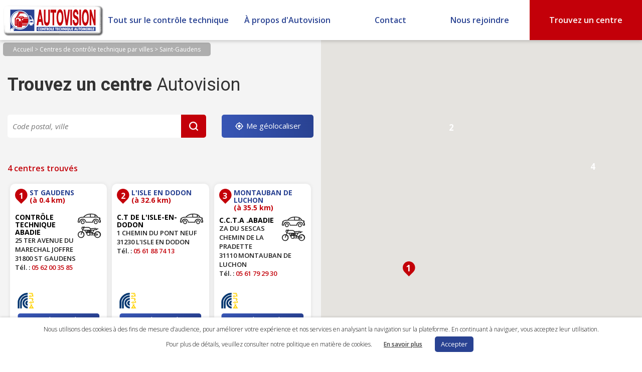

--- FILE ---
content_type: text/html; charset=UTF-8
request_url: https://www.autovision.fr/controle-technique/st-gaudens/
body_size: 17044
content:
<!DOCTYPE html>
<!--[if IE 6]>
<html id="ie6" lang="fr-FR" itemscope="itemscope" itemtype="http://schema.org/WebPage">
<![endif]-->
<!--[if IE 7]>
<html id="ie7" lang="fr-FR" itemscope="itemscope" itemtype="http://schema.org/WebPage">
<![endif]-->
<!--[if IE 8]>
<html id="ie8" lang="fr-FR" itemscope="itemscope" itemtype="http://schema.org/WebPage">
<![endif]-->
<!--[if !(IE 6) | !(IE 7) | !(IE 8)  ]><!-->
<html lang="fr-FR" itemscope="itemscope" itemtype="http://schema.org/WebPage">
        <!--<![endif]-->
        <head>
                <meta charset="UTF-8" />
                <meta itemprop="image" content="https://www.autovision.fr/wp-content/themes/autovisionv2/images/autovision_favicon_128.png" />
                <link rel="shortcut icon" type="image/x-icon" href="https://www.autovision.fr/wp-content/themes/autovisionv2/images/favicon.ico" />
                <meta name="viewport" content="width=device-width" />
                
                <link rel="profile" href="https://gmpg.org/xfn/11" />
                <link rel="stylesheet" href="https://www.autovision.fr/wp-content/cache/minify/b761d.css" media="all" />

                <link rel="stylesheet" href="https://fonts.googleapis.com/css?family=Open+Sans:300italic,400italic,600italic,700italic,800italic,400,300,600,700,800|Droid+Sans:400,700|Droid+Serif:700italic,400italic">
                <link rel="pingback" href="https://www.autovision.fr/xmlrpc.php" />
                <link rel="stylesheet" href="https://www.autovision.fr/wp-content/cache/minify/a55ec.css" media="all" />

                

                <!--[if IE 6]>
                <link rel="stylesheet" type="text/css" media="all" href="https://www.autovision.fr/wp-content/themes/autovisionv2/ie6.css" />
                <![endif]-->

                <!--[if lt IE 9]>
                <script src="https://www.autovision.fr/wp-content/themes/autovisionv2/js/html5.js" type="text/javascript"></script>
                <![endif]-->

                <meta name='robots' content='max-image-preview:large' />

	<!-- This site is optimized with the Yoast SEO plugin v15.1.1 - https://yoast.com/wordpress/plugins/seo/ -->
	<title>Centres de contrôle technique à Saint-Gaudens ou aux alentours - Autovision</title>
	<meta name="description" content="Découvrez tous les centres de contrôle technique Autovision à Saint-Gaudens ou aux alentours et prenez rendez-vous en ligne." />
	<meta name="robots" content="index, follow, max-snippet:-1, max-image-preview:large, max-video-preview:-1" />
	<link rel="canonical" href="https://www.autovision.fr/controle-technique/saint-gaudens/" />
	<meta property="og:locale" content="fr_FR" />
	<meta property="og:type" content="article" />
	<meta property="og:title" content="Centres de contrôle technique à Saint-Gaudens ou aux alentours - Autovision" />
	<meta property="og:description" content="Découvrez tous les centres de contrôle technique Autovision à Saint-Gaudens ou aux alentours et prenez rendez-vous en ligne." />
	<meta property="og:url" content="https://www.autovision.fr/controle-technique/saint-gaudens/" />
	<meta property="og:site_name" content="Autovision" />
	<meta property="article:publisher" content="https://www.facebook.com/AutovisionOfficiel/" />
	<meta property="article:modified_time" content="2020-10-07T08:08:12+00:00" />
	<meta property="og:image" content="https://www.autovision.fr/wp-content/uploads/2019/06/logo_ct_autovision.png" />
	<meta property="og:image:width" content="350" />
	<meta property="og:image:height" content="350" />
	<meta name="twitter:card" content="summary_large_image" />
	<script type="application/ld+json" class="yoast-schema-graph">{"@context":"https://schema.org","@graph":[{"@type":"Organization","@id":"https://www.autovision.fr/#organization","name":"Autovision","url":"https://www.autovision.fr/","sameAs":["https://www.facebook.com/AutovisionOfficiel/","https://www.instagram.com/autovision_officiel/","https://www.youtube.com/@AutovisionOfficiel"],"logo":{"@type":"ImageObject","@id":"https://www.autovision.fr/#logo","inLanguage":"fr-FR","url":"https://www.autovision.fr/wp-content/uploads/2019/06/logo_ct_autovision.png","width":350,"height":350,"caption":"Autovision"},"image":{"@id":"https://www.autovision.fr/#logo"}},{"@type":"WebSite","@id":"https://www.autovision.fr/#website","url":"https://www.autovision.fr/","name":"Autovision","description":"Contr\u00f4le technique automobile","publisher":{"@id":"https://www.autovision.fr/#organization"},"potentialAction":[{"@type":"SearchAction","target":"https://www.autovision.fr/?s={search_term_string}","query-input":"required name=search_term_string"}],"inLanguage":"fr-FR"},{"@type":"WebPage","@id":"https://www.autovision.fr/controle-technique/#webpage","url":"https://www.autovision.fr/controle-technique/","name":"Trouvez un centre de contr\u00f4le technique dans votre ville - Autovision","isPartOf":{"@id":"https://www.autovision.fr/#website"},"datePublished":"2013-03-26T10:08:26+00:00","dateModified":"2020-10-07T08:08:12+00:00","description":"Tous les centres de contr\u00f4le technique proche de chez vous. D\u00e9couvrez les centres Autovision dans votre ville et prenez rendez-vous en ligne.","breadcrumb":{"@id":"https://www.autovision.fr/controle-technique/#breadcrumb"},"inLanguage":"fr-FR","potentialAction":[{"@type":"ReadAction","target":["https://www.autovision.fr/controle-technique/"]}]},{"@type":"BreadcrumbList","@id":"https://www.autovision.fr/controle-technique/#breadcrumb","itemListElement":[{"@type":"ListItem","position":1,"item":{"@type":"WebPage","@id":"https://www.autovision.fr/","url":"https://www.autovision.fr/","name":"Accueil"}},{"@type":"ListItem","position":2,"item":{"@type":"WebPage","@id":"https://www.autovision.fr/controle-technique/","url":"https://www.autovision.fr/controle-technique/","name":"Centres de contr\u00f4le technique par villes"}}]}]}</script>
	<!-- / Yoast SEO plugin. -->


<link rel='dns-prefetch' href='//maxcdn.bootstrapcdn.com' />
<link rel='dns-prefetch' href='//ajax.googleapis.com' />
<link rel='dns-prefetch' href='//maps.google.com' />
<link rel='dns-prefetch' href='//s.w.org' />
<link rel="alternate" type="application/rss+xml" title="Autovision &raquo; Flux" href="https://www.autovision.fr/feed/" />
<link rel="alternate" type="application/rss+xml" title="Autovision &raquo; Flux des commentaires" href="https://www.autovision.fr/comments/feed/" />
<link rel="alternate" type="application/rss+xml" title="Autovision &raquo; Centres de contrôle technique par villes Flux des commentaires" href="https://www.autovision.fr/controle-technique/feed/" />
<script type="text/javascript">
window._wpemojiSettings = {"baseUrl":"https:\/\/s.w.org\/images\/core\/emoji\/13.1.0\/72x72\/","ext":".png","svgUrl":"https:\/\/s.w.org\/images\/core\/emoji\/13.1.0\/svg\/","svgExt":".svg","source":{"concatemoji":"https:\/\/www.autovision.fr\/wp-includes\/js\/wp-emoji-release.min.js?ver=5.9.12"}};
/*! This file is auto-generated */
!function(e,a,t){var n,r,o,i=a.createElement("canvas"),p=i.getContext&&i.getContext("2d");function s(e,t){var a=String.fromCharCode;p.clearRect(0,0,i.width,i.height),p.fillText(a.apply(this,e),0,0);e=i.toDataURL();return p.clearRect(0,0,i.width,i.height),p.fillText(a.apply(this,t),0,0),e===i.toDataURL()}function c(e){var t=a.createElement("script");t.src=e,t.defer=t.type="text/javascript",a.getElementsByTagName("head")[0].appendChild(t)}for(o=Array("flag","emoji"),t.supports={everything:!0,everythingExceptFlag:!0},r=0;r<o.length;r++)t.supports[o[r]]=function(e){if(!p||!p.fillText)return!1;switch(p.textBaseline="top",p.font="600 32px Arial",e){case"flag":return s([127987,65039,8205,9895,65039],[127987,65039,8203,9895,65039])?!1:!s([55356,56826,55356,56819],[55356,56826,8203,55356,56819])&&!s([55356,57332,56128,56423,56128,56418,56128,56421,56128,56430,56128,56423,56128,56447],[55356,57332,8203,56128,56423,8203,56128,56418,8203,56128,56421,8203,56128,56430,8203,56128,56423,8203,56128,56447]);case"emoji":return!s([10084,65039,8205,55357,56613],[10084,65039,8203,55357,56613])}return!1}(o[r]),t.supports.everything=t.supports.everything&&t.supports[o[r]],"flag"!==o[r]&&(t.supports.everythingExceptFlag=t.supports.everythingExceptFlag&&t.supports[o[r]]);t.supports.everythingExceptFlag=t.supports.everythingExceptFlag&&!t.supports.flag,t.DOMReady=!1,t.readyCallback=function(){t.DOMReady=!0},t.supports.everything||(n=function(){t.readyCallback()},a.addEventListener?(a.addEventListener("DOMContentLoaded",n,!1),e.addEventListener("load",n,!1)):(e.attachEvent("onload",n),a.attachEvent("onreadystatechange",function(){"complete"===a.readyState&&t.readyCallback()})),(n=t.source||{}).concatemoji?c(n.concatemoji):n.wpemoji&&n.twemoji&&(c(n.twemoji),c(n.wpemoji)))}(window,document,window._wpemojiSettings);
</script>
<style type="text/css">
img.wp-smiley,
img.emoji {
	display: inline !important;
	border: none !important;
	box-shadow: none !important;
	height: 1em !important;
	width: 1em !important;
	margin: 0 0.07em !important;
	vertical-align: -0.1em !important;
	background: none !important;
	padding: 0 !important;
}
</style>
	<link rel='stylesheet' id='bootstrap-css'  href='https://maxcdn.bootstrapcdn.com/bootstrap/3.3.7/css/bootstrap.min.css?ver=5.9.12' type='text/css' media='all' />
<link rel="stylesheet" href="https://www.autovision.fr/wp-content/cache/minify/a5ff7.css" media="all" />

<style id='global-styles-inline-css' type='text/css'>
body{--wp--preset--color--black: #000000;--wp--preset--color--cyan-bluish-gray: #abb8c3;--wp--preset--color--white: #ffffff;--wp--preset--color--pale-pink: #f78da7;--wp--preset--color--vivid-red: #cf2e2e;--wp--preset--color--luminous-vivid-orange: #ff6900;--wp--preset--color--luminous-vivid-amber: #fcb900;--wp--preset--color--light-green-cyan: #7bdcb5;--wp--preset--color--vivid-green-cyan: #00d084;--wp--preset--color--pale-cyan-blue: #8ed1fc;--wp--preset--color--vivid-cyan-blue: #0693e3;--wp--preset--color--vivid-purple: #9b51e0;--wp--preset--gradient--vivid-cyan-blue-to-vivid-purple: linear-gradient(135deg,rgba(6,147,227,1) 0%,rgb(155,81,224) 100%);--wp--preset--gradient--light-green-cyan-to-vivid-green-cyan: linear-gradient(135deg,rgb(122,220,180) 0%,rgb(0,208,130) 100%);--wp--preset--gradient--luminous-vivid-amber-to-luminous-vivid-orange: linear-gradient(135deg,rgba(252,185,0,1) 0%,rgba(255,105,0,1) 100%);--wp--preset--gradient--luminous-vivid-orange-to-vivid-red: linear-gradient(135deg,rgba(255,105,0,1) 0%,rgb(207,46,46) 100%);--wp--preset--gradient--very-light-gray-to-cyan-bluish-gray: linear-gradient(135deg,rgb(238,238,238) 0%,rgb(169,184,195) 100%);--wp--preset--gradient--cool-to-warm-spectrum: linear-gradient(135deg,rgb(74,234,220) 0%,rgb(151,120,209) 20%,rgb(207,42,186) 40%,rgb(238,44,130) 60%,rgb(251,105,98) 80%,rgb(254,248,76) 100%);--wp--preset--gradient--blush-light-purple: linear-gradient(135deg,rgb(255,206,236) 0%,rgb(152,150,240) 100%);--wp--preset--gradient--blush-bordeaux: linear-gradient(135deg,rgb(254,205,165) 0%,rgb(254,45,45) 50%,rgb(107,0,62) 100%);--wp--preset--gradient--luminous-dusk: linear-gradient(135deg,rgb(255,203,112) 0%,rgb(199,81,192) 50%,rgb(65,88,208) 100%);--wp--preset--gradient--pale-ocean: linear-gradient(135deg,rgb(255,245,203) 0%,rgb(182,227,212) 50%,rgb(51,167,181) 100%);--wp--preset--gradient--electric-grass: linear-gradient(135deg,rgb(202,248,128) 0%,rgb(113,206,126) 100%);--wp--preset--gradient--midnight: linear-gradient(135deg,rgb(2,3,129) 0%,rgb(40,116,252) 100%);--wp--preset--duotone--dark-grayscale: url('#wp-duotone-dark-grayscale');--wp--preset--duotone--grayscale: url('#wp-duotone-grayscale');--wp--preset--duotone--purple-yellow: url('#wp-duotone-purple-yellow');--wp--preset--duotone--blue-red: url('#wp-duotone-blue-red');--wp--preset--duotone--midnight: url('#wp-duotone-midnight');--wp--preset--duotone--magenta-yellow: url('#wp-duotone-magenta-yellow');--wp--preset--duotone--purple-green: url('#wp-duotone-purple-green');--wp--preset--duotone--blue-orange: url('#wp-duotone-blue-orange');--wp--preset--font-size--small: 13px;--wp--preset--font-size--medium: 20px;--wp--preset--font-size--large: 36px;--wp--preset--font-size--x-large: 42px;}.has-black-color{color: var(--wp--preset--color--black) !important;}.has-cyan-bluish-gray-color{color: var(--wp--preset--color--cyan-bluish-gray) !important;}.has-white-color{color: var(--wp--preset--color--white) !important;}.has-pale-pink-color{color: var(--wp--preset--color--pale-pink) !important;}.has-vivid-red-color{color: var(--wp--preset--color--vivid-red) !important;}.has-luminous-vivid-orange-color{color: var(--wp--preset--color--luminous-vivid-orange) !important;}.has-luminous-vivid-amber-color{color: var(--wp--preset--color--luminous-vivid-amber) !important;}.has-light-green-cyan-color{color: var(--wp--preset--color--light-green-cyan) !important;}.has-vivid-green-cyan-color{color: var(--wp--preset--color--vivid-green-cyan) !important;}.has-pale-cyan-blue-color{color: var(--wp--preset--color--pale-cyan-blue) !important;}.has-vivid-cyan-blue-color{color: var(--wp--preset--color--vivid-cyan-blue) !important;}.has-vivid-purple-color{color: var(--wp--preset--color--vivid-purple) !important;}.has-black-background-color{background-color: var(--wp--preset--color--black) !important;}.has-cyan-bluish-gray-background-color{background-color: var(--wp--preset--color--cyan-bluish-gray) !important;}.has-white-background-color{background-color: var(--wp--preset--color--white) !important;}.has-pale-pink-background-color{background-color: var(--wp--preset--color--pale-pink) !important;}.has-vivid-red-background-color{background-color: var(--wp--preset--color--vivid-red) !important;}.has-luminous-vivid-orange-background-color{background-color: var(--wp--preset--color--luminous-vivid-orange) !important;}.has-luminous-vivid-amber-background-color{background-color: var(--wp--preset--color--luminous-vivid-amber) !important;}.has-light-green-cyan-background-color{background-color: var(--wp--preset--color--light-green-cyan) !important;}.has-vivid-green-cyan-background-color{background-color: var(--wp--preset--color--vivid-green-cyan) !important;}.has-pale-cyan-blue-background-color{background-color: var(--wp--preset--color--pale-cyan-blue) !important;}.has-vivid-cyan-blue-background-color{background-color: var(--wp--preset--color--vivid-cyan-blue) !important;}.has-vivid-purple-background-color{background-color: var(--wp--preset--color--vivid-purple) !important;}.has-black-border-color{border-color: var(--wp--preset--color--black) !important;}.has-cyan-bluish-gray-border-color{border-color: var(--wp--preset--color--cyan-bluish-gray) !important;}.has-white-border-color{border-color: var(--wp--preset--color--white) !important;}.has-pale-pink-border-color{border-color: var(--wp--preset--color--pale-pink) !important;}.has-vivid-red-border-color{border-color: var(--wp--preset--color--vivid-red) !important;}.has-luminous-vivid-orange-border-color{border-color: var(--wp--preset--color--luminous-vivid-orange) !important;}.has-luminous-vivid-amber-border-color{border-color: var(--wp--preset--color--luminous-vivid-amber) !important;}.has-light-green-cyan-border-color{border-color: var(--wp--preset--color--light-green-cyan) !important;}.has-vivid-green-cyan-border-color{border-color: var(--wp--preset--color--vivid-green-cyan) !important;}.has-pale-cyan-blue-border-color{border-color: var(--wp--preset--color--pale-cyan-blue) !important;}.has-vivid-cyan-blue-border-color{border-color: var(--wp--preset--color--vivid-cyan-blue) !important;}.has-vivid-purple-border-color{border-color: var(--wp--preset--color--vivid-purple) !important;}.has-vivid-cyan-blue-to-vivid-purple-gradient-background{background: var(--wp--preset--gradient--vivid-cyan-blue-to-vivid-purple) !important;}.has-light-green-cyan-to-vivid-green-cyan-gradient-background{background: var(--wp--preset--gradient--light-green-cyan-to-vivid-green-cyan) !important;}.has-luminous-vivid-amber-to-luminous-vivid-orange-gradient-background{background: var(--wp--preset--gradient--luminous-vivid-amber-to-luminous-vivid-orange) !important;}.has-luminous-vivid-orange-to-vivid-red-gradient-background{background: var(--wp--preset--gradient--luminous-vivid-orange-to-vivid-red) !important;}.has-very-light-gray-to-cyan-bluish-gray-gradient-background{background: var(--wp--preset--gradient--very-light-gray-to-cyan-bluish-gray) !important;}.has-cool-to-warm-spectrum-gradient-background{background: var(--wp--preset--gradient--cool-to-warm-spectrum) !important;}.has-blush-light-purple-gradient-background{background: var(--wp--preset--gradient--blush-light-purple) !important;}.has-blush-bordeaux-gradient-background{background: var(--wp--preset--gradient--blush-bordeaux) !important;}.has-luminous-dusk-gradient-background{background: var(--wp--preset--gradient--luminous-dusk) !important;}.has-pale-ocean-gradient-background{background: var(--wp--preset--gradient--pale-ocean) !important;}.has-electric-grass-gradient-background{background: var(--wp--preset--gradient--electric-grass) !important;}.has-midnight-gradient-background{background: var(--wp--preset--gradient--midnight) !important;}.has-small-font-size{font-size: var(--wp--preset--font-size--small) !important;}.has-medium-font-size{font-size: var(--wp--preset--font-size--medium) !important;}.has-large-font-size{font-size: var(--wp--preset--font-size--large) !important;}.has-x-large-font-size{font-size: var(--wp--preset--font-size--x-large) !important;}
</style>
<link rel="stylesheet" href="https://www.autovision.fr/wp-content/cache/minify/6b52c.css" media="all" />




<script type='text/javascript' src='https://ajax.googleapis.com/ajax/libs/jquery/1.9.1/jquery.min.js?ver=5.9.12' id='jquery-js'></script>
<script type='text/javascript' src='https://maps.google.com/maps/api/js?key=AIzaSyAY98zgikUxHVW1HOyhaMvCBmfHfAm1R-U&#038;ver=5.9.12' id='googleMapsApi-js'></script>
<script src="https://www.autovision.fr/wp-content/cache/minify/00c36.js"></script>



<script type='text/javascript' id='cookie-law-info-js-extra'>
/* <![CDATA[ */
var Cli_Data = {"nn_cookie_ids":[],"cookielist":[],"ccpaEnabled":"","ccpaRegionBased":"","ccpaBarEnabled":"","ccpaType":"gdpr","js_blocking":"","custom_integration":"","triggerDomRefresh":""};
var cli_cookiebar_settings = {"animate_speed_hide":"500","animate_speed_show":"500","background":"#FFF","border":"#b1a6a6c2","border_on":"","button_1_button_colour":"#294292","button_1_button_hover":"#213575","button_1_link_colour":"#fff","button_1_as_button":"1","button_1_new_win":"","button_2_button_colour":"#333","button_2_button_hover":"#292929","button_2_link_colour":"#444","button_2_as_button":"","button_2_hidebar":"","button_3_button_colour":"#000","button_3_button_hover":"#000000","button_3_link_colour":"#fff","button_3_as_button":"1","button_3_new_win":"","button_4_button_colour":"#000","button_4_button_hover":"#000000","button_4_link_colour":"#62a329","button_4_as_button":"","font_family":"inherit","header_fix":"","notify_animate_hide":"1","notify_animate_show":"","notify_div_id":"#cookie-law-info-bar","notify_position_horizontal":"right","notify_position_vertical":"bottom","scroll_close":"","scroll_close_reload":"","accept_close_reload":"","reject_close_reload":"","showagain_tab":"","showagain_background":"#fff","showagain_border":"#000","showagain_div_id":"#cookie-law-info-again","showagain_x_position":"100px","text":"#000","show_once_yn":"","show_once":"10000","logging_on":"","as_popup":"","popup_overlay":"1","bar_heading_text":"","cookie_bar_as":"banner","popup_showagain_position":"bottom-right","widget_position":"left"};
var log_object = {"ajax_url":"https:\/\/www.autovision.fr\/wp-admin\/admin-ajax.php"};
/* ]]> */
</script>
<script src="https://www.autovision.fr/wp-content/cache/minify/a6c57.js"></script>

<link rel="https://api.w.org/" href="https://www.autovision.fr/wp-json/" /><link rel="alternate" type="application/json" href="https://www.autovision.fr/wp-json/wp/v2/pages/657" /><link rel="EditURI" type="application/rsd+xml" title="RSD" href="https://www.autovision.fr/xmlrpc.php?rsd" />
<link rel="wlwmanifest" type="application/wlwmanifest+xml" href="https://www.autovision.fr/wp-includes/wlwmanifest.xml" /> 
<meta name="generator" content="WordPress 5.9.12" />
<link rel='shortlink' href='https://www.autovision.fr/?p=657' />
<link rel="alternate" type="application/json+oembed" href="https://www.autovision.fr/wp-json/oembed/1.0/embed?url=https%3A%2F%2Fwww.autovision.fr%2Fcontrole-technique%2F" />
<link rel="alternate" type="text/xml+oembed" href="https://www.autovision.fr/wp-json/oembed/1.0/embed?url=https%3A%2F%2Fwww.autovision.fr%2Fcontrole-technique%2F&#038;format=xml" />
<style type="text/css">.recentcomments a{display:inline !important;padding:0 !important;margin:0 !important;}</style>			<script type="text/javascript">
				var cli_flush_cache = true;
			</script>
<script>$(function(){var CentresList = [{
                lat:43.107296,
                lng:0.719206,
                data: {
                    num: "1",
                    id: "310034"
                },
                options: {
                    title: "1",
                    icon: new google.maps.MarkerImage('https://www.autovision.fr/wp-content/themes/autovisionv2/images/marker.png#1#')
                }
            },{
                lat:43.388476,
                lng:0.836784,
                data: {
                    num: "2",
                    id: "310016"
                },
                options: {
                    title: "2",
                    icon: new google.maps.MarkerImage('https://www.autovision.fr/wp-content/themes/autovisionv2/images/marker.png#2#')
                }
            },{
                lat:42.798561,
                lng:0.609905,
                data: {
                    num: "3",
                    id: "310050"
                },
                options: {
                    title: "3",
                    icon: new google.maps.MarkerImage('https://www.autovision.fr/wp-content/themes/autovisionv2/images/marker.png#3#')
                }
            },{
                lat:43.310045,
                lng:1.223748,
                data: {
                    num: "4",
                    id: "310058"
                },
                options: {
                    title: "4",
                    icon: new google.maps.MarkerImage('https://www.autovision.fr/wp-content/themes/autovisionv2/images/marker.png#4#')
                }
            }];
        $('#googleMap').gmap3(
            { action:'setDefault',
                classes:{Marker:MarkerWithLabel}
            },
            {
                action: 'addMarkers',
                radius: 70,
                markers: CentresList,
                clusters: {
                    0: {
                        content: '<div class="cluster cluster-1">xCLUSTER_COUNT</div>',
                        width: 61,
                        height: 69
                    }
                },
                cluster:{
                    events: {
                        mouseover: function(cluster, event, data){
                            $(cluster.getDOMElement()).css('cursor', 'pointer');
                        },
                        click: function(cluster, event, data) {
                            cluster.map.panTo(data.latLng);
                            cluster.map.setZoom(cluster.map.getZoom()+2);
                        }
                    }
                },
                marker: {
                    options: {
                        labelClass: 'labels',
                        labelAnchor: new google.maps.Point(20, 52)
                    },
                    events: {
                        mousedown: function(marker, event, data) {
                            $('.white_box_infos_center').each( function() { $(this).removeClass('white_box_infos_center_hover'); } );
                            $('.white_box_infos_center').each( function() { $(this).addClass('not_selected_center'); } );
                            $('#'+data.num).addClass('white_box_infos_center_hover');
                            $('#'+data.num).removeClass('not_selected_center');
                            if ($( window ).width() > 1200) {
                                $('.all_box_result').animate({scrollTop: $('#'+data.num).offset().top - $('.all_box_result').offset().top + $('.all_box_result').scrollTop()-10}, 'fast');
                            } else {
                                $('html,body').animate({scrollTop: $('#'+data.num).offset().top - $('.all_box_result').offset().top + $('.all_box_result').scrollTop()-10}, 'fast');
                            }
                        }
                    }
                }
            },
            'autofit'
        );

        $('.white_box_infos_center').hover(
            function () {
                $('.white_box_infos_center').each( function() { $(this).removeClass('white_box_infos_center_hover'); } );
                $('.white_box_infos_center').each( function() { $(this).addClass('not_selected_center'); } );
                $(this).addClass('white_box_infos_center_hover');
                $(this).removeClass('not_selected_center');
                currentBoxId = $(this).attr('id');
                $('img[src*=#' + currentBoxId + '#]').attr('src', 'https://www.autovision.fr/wp-content/themes/autovisionv2/images/marker_blue.png#' + currentBoxId + '#');
            },
            function() {
                $('.white_box_infos_center').each( function() { $(this).removeClass('not_selected_center'); } );
                $('.white_box_infos_center').each( function() { $(this).removeClass('white_box_infos_center_hover'); } );
                $('img[src*=#' + currentBoxId + '#]').attr('src', 'https://www.autovision.fr/wp-content/themes/autovisionv2/images/marker.png#' + currentBoxId + '#');
            }
        );
        });</script><script>$(function(){
    function errorHandler(err) {
        if ( err.code == 1 ) {
            alert('Erreur: Accès refusé !');
        } else if ( err.code == 2 ) {
            alert('Erreur: Position indisponible !');
        }
    }

    getLocation = function(idOfInput) {
        var geocoder = new google.maps.Geocoder;
        if ( navigator.geolocation ) {
            var options = {
                timeout:60000
            };
            navigator.geolocation.getCurrentPosition(function(position) {
                var latlng = {
                    lat: position.coords.latitude,
                    lng: position.coords.longitude
                };
                geocoder.geocode({'location': latlng}, function(results, status) {
                    if (status === 'OK') {
                        if (results[0]) {
                            var address = results[0].address_components;
                            var zipcode = address[6].long_name;
                            var city = address[2].long_name;
                            $('#'+idOfInput).val(zipcode + ' ' + city);
                        } else {
                            alert('Aucune adresse trouvée');
                        }
                    }
                });
            }, errorHandler, options);
        } else {
            alert('Désolé, le navigateur ne supporte pas la géolocalisation!');
        }
    }

    });</script>
                    <script>
                    $(document).ready(function() {
                        $('#submit_btn2').click(function() {
                            var recherche = $('#recherche_centres_global').val();
                            if (recherche.length >= 2) {
                                $.post('https://www.autovision.fr/wp-content/themes/autovisionv2/scripts/geocoder.php', {recherche_centres: recherche}, function(data) {
                                    if (data!=0) {
                                        $(location).attr('href','https://www.autovision.fr/controle-technique/'+data);
                                    } else {
                                        $('#recherche_centre_form').submit();
                                    }
                                });
                            }
                            return false;
                        });
                    });
                    </script>
                    <script>
                    $(document).ready(function() {
                        $('#submit_btn2_covid').click(function() {
                            var recherche = $('#recherche_centres_covid').val();
                            if (recherche.length >= 2) {
                                $.post('https://www.autovision.fr/wp-content/themes/autovisionv2/scripts/geocoder.php', {recherche_centres: recherche}, function(data) {
                                    if (data!=0) {
                                        $(location).attr('href','https://www.autovision.fr?pagename=covid19-controle-technique-ouverts&ville='+data);
                                    } else {
                                        $('#recherche_centre_form').submit();
                                    }
                                });
                            }
                            return false;
                        });
                    });
                    </script>
                    <script>
                    $(document).ready(function() {
                        $('#submit_btn2_sgp').click(function() {
                            var recherche = $('#recherche_centres_sgp').val();
                            if (recherche.length >= 2) {
                                $.post('https://www.autovision.fr/wp-content/themes/autovisionv2/scripts/geocoder.php', {recherche_centres: recherche}, function(data) {
                                    if (data!=0) {
                                        $(location).attr('href','https://www.autovision.fr?pagename=centres-partenaires-unite-sgp-police-par-villes&ville='+data);
                                    } else {
                                        $('#recherche_centre_form').submit();
                                    }
                                });
                            }
                            return false;
                        });
                    });
                    </script>
                    <script>
                    $(document).ready(function() {
                        $('#submit_btn2_ffcc').click(function() {
                            var recherche = $('#recherche_centres_ffcc').val();
                            if (recherche.length >= 2) {
                                $.post('https://www.autovision.fr/wp-content/themes/autovisionv2/scripts/geocoder.php', {recherche_centres: recherche}, function(data) {
                                    if (data!=0) {
                                        $(location).attr('href','https://www.autovision.fr?pagename=centres-partenaires-ffcc-par-villes&ville='+data);
                                    } else {
                                        $('#recherche_centre_form').submit();
                                    }
                                });
                            }
                            return false;
                        });
                    });
                    </script>
                    <script>
                    $(document).ready(function() {
                        $('#submit_btn2_tcf').click(function() {
                            var recherche = $('#recherche_centres_tcf').val();
                            if (recherche.length >= 2) {
                                $.post('https://www.autovision.fr/wp-content/themes/autovisionv2/scripts/geocoder.php', {recherche_centres: recherche}, function(data) {
                                    if (data!=0) {
                                        $(location).attr('href','https://www.autovision.fr?pagename=centres-partenaires-ftcf-par-villes&ville='+data);
                                    } else {
                                        $('#recherche_centre_form').submit();
                                    }
                                });
                            }
                            return false;
                        });
                    });
                    </script>
                    <script>
                    $(document).ready(function() {
                        $('#submit_btn2_solly').click(function() {
                            var recherche = $('#recherche_centres_solly').val();
                            if (recherche.length >= 2) {
                                $.post('https://www.autovision.fr/wp-content/themes/autovisionv2/scripts/geocoder.php', {recherche_centres: recherche}, function(data) {
                                    if (data!=0) {
                                        $(location).attr('href','https://www.autovision.fr?pagename=centres-partenaires-solly-azar-par-villes&ville='+data);
                                    } else {
                                        $('#recherche_centre_form').submit();
                                    }
                                });
                            }
                            return false;
                        });
                    });
                    </script>
                    <script>
                    $(document).ready(function() {
                        $('#submit_btn2_motovision').click(function() {
                            var recherche = $('#recherche_centres_motovision').val();
                            if (recherche.length >= 2) {
                                $.post('https://www.autovision.fr/wp-content/themes/autovisionv2/scripts/geocoder.php', {recherche_centres: recherche}, function(data) {
                                    if (data!=0) {
                                        $(location).attr('href','https://www.autovision.fr?pagename=centres-motovision-par-villes&ville='+data);
                                    } else {
                                        $('#recherche_centre_form').submit();
                                    }
                                });
                            }
                            return false;
                        });
                    });
                    </script>
                    <script>
                    $(document).ready(function() {
                        $('#submit_btn_footer').click(function() {
                            var recherche = $('#recherche_centres_footer').val();
                            if (recherche.length >= 2) {
                                $.post('https://www.autovision.fr/wp-content/themes/autovisionv2/scripts/geocoder.php', {recherche_centres: recherche}, function(data) {
                                    if (data!=0) {
                                        $(location).attr('href','https://www.autovision.fr/controle-technique/'+data);
                                    } else {
                                        $('#recherche_centre_form_footer').submit();
                                    }
                                });
                            }
                            return false;
                        });
                    });
                    </script><style type="text/css">/** Mega Menu CSS: fs **/</style>



        </head>

        <body class="page-template page-template-templateResultCentresSEObyPostal page-template-templateResultCentresSEObyPostal-php page page-id-657 mega-menu-primary two-column right-sidebar">
		<script>
			  (function(i,s,o,g,r,a,m){i['GoogleAnalyticsObject']=r;i[r]=i[r]||function(){
			  (i[r].q=i[r].q||[]).push(arguments)},i[r].l=1*new Date();a=s.createElement(o),
			  m=s.getElementsByTagName(o)[0];a.async=1;a.src=g;m.parentNode.insertBefore(a,m)
			  })(window,document,'script','//www.google-analytics.com/analytics.js','ga');

			  ga('create', 'UA-41009549-1', 'autovision.fr');
			  ga('send', 'pageview');
		</script>

        <div id="page">
            <header id="header">
                
                <div id="access">
                        <div class="access-left col-lg-2 no_padding_side">
                            <a href="https://www.autovision.fr/" title="Autovision - Retour à l'accueil" target="_self" class="logoheader"><img alt="logo header" id="logoheader" src="https://www.autovision.fr/wp-content/themes/autovisionv2/images/logo_autovision.png"><!--Accueil du site du réseau de contrôle technique des véhicules légers Autovision.--></a>
                        </div>
                        <div class="access-middle col-lg-10 no_padding_side">
                            <a href="https://www.autovision.fr/" title="Autovision - Retour à l'accueil" target="_self" class="responsive_logoheader"><img alt="logo header" id="responsive_logoheader" src="https://www.autovision.fr/wp-content/themes/autovisionv2/images/logo_autovision.png"></a>
                        <!--
                            <h3 class="assistive-text">Menu principal</h3>
                                                        <div class="skip-link"><a class="assistive-text" href="#content" title="Aller au contenu principal">Aller au contenu principal</a></div>
                            <div class="skip-link"><a class="assistive-text" href="#secondary" title="Aller au contenu secondaire">Aller au contenu secondaire</a></div>
                        -->
                                                        <div id="mega-menu-wrap-primary" class="mega-menu-wrap"><div class="mega-menu-toggle"><div class="mega-toggle-blocks-left"><div class='mega-toggle-block mega-menu-toggle-block mega-toggle-block-1' id='mega-toggle-block-1' tabindex='0'><span class='mega-toggle-label' role='button' aria-expanded='false'><span class='mega-toggle-label-closed'></span><span class='mega-toggle-label-open'></span></span></div></div><div class="mega-toggle-blocks-center"></div><div class="mega-toggle-blocks-right"></div></div><ul id="mega-menu-primary" class="mega-menu max-mega-menu mega-menu-horizontal mega-no-js" data-event="hover_intent" data-effect="fade_up" data-effect-speed="200" data-effect-mobile="disabled" data-effect-speed-mobile="0" data-mobile-force-width="body" data-second-click="close" data-document-click="collapse" data-vertical-behaviour="accordion" data-breakpoint="1200" data-unbind="true" data-hover-intent-timeout="300" data-hover-intent-interval="100"><li class='mega-menu-item mega-menu-item-type-taxonomy mega-menu-item-object-category mega-menu-item-has-children mega-align-bottom-left mega-menu-flyout mega-menu-item-3242' id='mega-menu-item-3242'><a class="mega-menu-link" href="https://www.autovision.fr/rubriques/controle-technique-auto/" aria-haspopup="true" aria-expanded="false" tabindex="0">Tout sur le contrôle technique<span class="mega-indicator"></span></a>
<ul class="mega-sub-menu">
<li class='mega-menu-item mega-menu-item-type-post_type mega-menu-item-object-page mega-menu-item-2768' id='mega-menu-item-2768'><a class="mega-menu-link" href="https://www.autovision.fr/quest-ce-que-le-controle-technique/">Qu'est ce que le contrôle technique ?</a></li><li class='mega-menu-item mega-menu-item-type-post_type mega-menu-item-object-page mega-menu-item-2767' id='mega-menu-item-2767'><a class="mega-menu-link" href="https://www.autovision.fr/preparer-son-vehicule-pour-eviter-une-contre-visite/">Préparer son véhicule pour éviter une contre-visite</a></li><li class='mega-menu-item mega-menu-item-type-post_type mega-menu-item-object-page mega-menu-item-2764' id='mega-menu-item-2764'><a class="mega-menu-link" href="https://www.autovision.fr/les-points-de-controle/">Les points de contrôle</a></li><li class='mega-menu-item mega-menu-item-type-post_type mega-menu-item-object-page mega-menu-item-2765' id='mega-menu-item-2765'><a class="mega-menu-link" href="https://www.autovision.fr/les-sanctions/">Les sanctions pour défaut de contrôle technique</a></li></ul>
</li><li class='mega-menu-item mega-menu-item-type-taxonomy mega-menu-item-object-category mega-menu-item-has-children mega-align-bottom-left mega-menu-flyout mega-menu-item-3241' id='mega-menu-item-3241'><a class="mega-menu-link" href="https://www.autovision.fr/rubriques/a-propos/" aria-haspopup="true" aria-expanded="false" tabindex="0">À propos d'Autovision<span class="mega-indicator"></span></a>
<ul class="mega-sub-menu">
<li class='mega-menu-item mega-menu-item-type-post_type mega-menu-item-object-page mega-menu-item-2769' id='mega-menu-item-2769'><a class="mega-menu-link" href="https://www.autovision.fr/qui-sommes-nous/">Autovision – Qui sommes-nous ?</a></li><li class='mega-menu-item mega-menu-item-type-post_type mega-menu-item-object-page mega-menu-item-2857' id='mega-menu-item-2857'><a class="mega-menu-link" href="https://www.autovision.fr/actualites-autovision/">Actualités</a></li><li class='mega-menu-item mega-menu-item-type-post_type mega-menu-item-object-page mega-menu-item-2761' id='mega-menu-item-2761'><a class="mega-menu-link" href="https://www.autovision.fr/la-presse-en-parle/">La presse en parle</a></li><li class='mega-menu-item mega-menu-item-type-post_type mega-menu-item-object-page mega-menu-item-2762' id='mega-menu-item-2762'><a class="mega-menu-link" href="https://www.autovision.fr/la-securite-routiere/">La Sécurité Routière</a></li></ul>
</li><li class='mega-menu-item mega-menu-item-type-post_type mega-menu-item-object-page mega-align-bottom-left mega-menu-flyout mega-menu-item-2623' id='mega-menu-item-2623'><a class="mega-menu-link" href="https://www.autovision.fr/contact/" tabindex="0">Contact</a></li><li class='mega-menu-item mega-menu-item-type-taxonomy mega-menu-item-object-category mega-menu-item-has-children mega-align-bottom-left mega-menu-flyout mega-menu-item-3277' id='mega-menu-item-3277'><a class="mega-menu-link" href="https://www.autovision.fr/rubriques/recrutement/" aria-haspopup="true" aria-expanded="false" tabindex="0">Nous rejoindre<span class="mega-indicator"></span></a>
<ul class="mega-sub-menu">
<li class='mega-menu-item mega-menu-item-type-post_type mega-menu-item-object-page mega-menu-item-2766' id='mega-menu-item-2766'><a class="mega-menu-link" href="https://www.autovision.fr/ouvrir-un-centre-de-controle-technique/">Ouvrir un centre de contrôle technique</a></li><li class='mega-menu-item mega-menu-item-type-post_type mega-menu-item-object-page mega-menu-item-3278' id='mega-menu-item-3278'><a class="mega-menu-link" href="https://www.autovision.fr/recrutement-controleurs-techniques/">Recrutement contrôleurs techniques</a></li><li class='mega-menu-item mega-menu-item-type-custom mega-menu-item-object-custom mega-menu-item-4583' id='mega-menu-item-4583'><a class="mega-menu-link" href="https://taleez.com/careers/autovision">Recrutement autres carrières</a></li></ul>
</li><li class='mega-menu-item mega-menu-item-type-post_type mega-menu-item-object-page mega-align-bottom-left mega-menu-flyout mega-menu-item-3734' id='mega-menu-item-3734'><a class="mega-menu-link" href="https://www.autovision.fr/trouvez-votre-centre/" tabindex="0">Trouvez un centre</a></li></ul></div>                        </div>
                    <!--
                    <div id="menu-small">
                        <a href="https://www.autovision.fr/" title="Retour à l'accueil" target="_self" class="logoheadersmall">Accueil du site du réseau de contrôle technique des véhicules légers Autovision.</a>
                                    <select class="menu-not-found">
                <option value="">Menu Not Found</option>
            </select>
                            </div>
                    -->
                </div>



                <div id="noSlider"></div>                
<!--                     <a href="https://www.autovision.fr/">
                                                    <img src="https://www.autovision.fr/wp-content/themes/autovisionv2/images/headers/shore.jpg" width="1000" height="288" alt="" />
                                            </a> -->

                            </header><!-- #branding -->
            <div id="main">


    <div class="row result_center_page">
        <div class="col-xs-12 col-sm-12 col-lg-6 result_center_page_left no_padding_side">
                        <p id="breadcrumbs"><span vocab="https://schema.org/" typeof="BreadcrumbList"><span class="breadcrumb_first" property="itemListElement" typeof="ListItem"><a href="https://www.autovision.fr" property="item" typeof="WebPage"><span class ="breadcrumb_name" property="name">Accueil</span></a><meta property="position" content="1"></span> &gt; <span property="itemListElement" typeof="ListItem"><a href="https://www.autovision.fr/controle-technique/" property="item" typeof="WebPage"><span class ="breadcrumb_name" property="name">Centres de contrôle technique par villes</span></a><meta property="position" content="2"></span> &gt; <span property="itemListElement" typeof="ListItem"><span class="breadcrumb_last" property="name">Saint-Gaudens</span><meta property="position" content="3"></span></span></p>
            <div class="row">
                <div class="col-lg-12 no_padding_side">
                    <div class="row">
                        <form id="recherche_centre_form" method="post" action="https://www.autovision.fr/trouvez-votre-centre/recherche-centres-controle-technique/">
                            <div class="col-sm-12 find_a_center_text title_with_bold">
                                <h1>Trouvez un centre <span>Autovision</span></h1>
                            </div>
                            <div class="col-sm-8 find_a_center_input">
                                <input type="text" id="recherche_centres_global" name="recherche_centres_global" placeholder="Code postal, ville" value="">
                                <button type="submit" id="submit_btn2">
                                    <img id="search" alt="icon search" src="https://www.autovision.fr/wp-content/themes/autovisionv2/images/pixel_transp.gif">
                                </button>
                            </div>
                        </form>
                        <div class="col-sm-4 find_a_center_button">
                            <div class="all_blue_button">
                                <button onclick="getLocation('recherche_centres_global')">
                                    <img id="geolocalisation" alt="icon geolocalisation" src="https://www.autovision.fr/wp-content/themes/autovisionv2/images/pixel_transp.gif">
                                    Me géolocaliser
                                </button>
                            </div>
                        </div>
                    </div>
                </div>
                <div class="col-lg-12" style="padding-top: 20px;">
                <div class='number_of_center'><p>4 centres trouvés</p></div>                    <div class="row all_box_result">
                        <div class='selected_center col-xs-12 col-sm-6 col-lg-4'><div class='row white_box_infos_center' id='1'><div class='col-lg-12 no_padding_side'><div class='row'><div class='col-lg-2 col-xs-1 no_padding_side'><div class='gmap_markerA'>1</div></div><div class='col-lg-10 col-xs-11 white_box_city_name'><h3 class='selected_center_ville'>ST GAUDENS<br><span class='distance'>(à 0.4 km)</span></h3></div><a href='https://www.autovision.fr/centre/310034-controle-technique-abadie-st-gaudens/' title='Horaires, itinéraire, spécificités du centre CONTRÔLE TECHNIQUE ABADIE à ST GAUDENS'><div class='col-xs-12 no_padding_side lien_center'><img id="center_card_vlcl" title="Ce centre est agréé pour le contrôle de tout type de véhicules : voitures, utilitaires, 2 roues, 3 roues, quadricycles à moteur" alt="Contrôle technique des voitures, utilitaires, 2 roues, 3 roues, quadricycles à moteur" src="https://www.autovision.fr/wp-content/themes/autovisionv2/images/pixel_transp.gif" style="height: 50px; float: right; margin-top: 10px;"><h4 class='selected_center_nom'>CONTRÔLE TECHNIQUE ABADIE</h4><p class='selected_center_adresse01'>25 TER AVENUE DU MARECHAL JOFFRE</p><p class='selected_center_adresse02'></p><p class='selected_center_cp'>31800 ST GAUDENS</p><p>Tél. : <span class='selected_center_tel'>05 62 00 35 85</span></p></div></a></div></div><div class='col-xs-12 partner_center' style='bottom: 65px;'><img title="Centre partenaire de la Fédération Française des campeurs caravaniers et camping-caristes" alt="Centre partenaire de la Fédération Française des campeurs caravaniers et camping-caristes" src="https://www.autovision.fr/wp-content/themes/autovisionv2/images/partenaires/partenariat-Autovision-FFCC.png" style="max-width: 20%; height: auto; float: left; margin-top: 5px; margin-right: 10px;"></div><div class='col-xs-12 link_center'><div class='button_in_box_center'><a href='https://ct.rdv-online.fr/791-Saint-Gaudens/rendez-vous' class='blue_button_arrow' title='Prenez votre rendez-vous en ligne dans le centre CONTRÔLE TECHNIQUE ABADIE à ST GAUDENS' target='_blank' rel='noopener'><div class='all_blue_button'><button>Prendre rendez-vous</button></div></a></div></div></div></div><div class='selected_center col-xs-12 col-sm-6 col-lg-4'><div class='row white_box_infos_center' id='2'><div class='col-lg-12 no_padding_side'><div class='row'><div class='col-lg-2 col-xs-1 no_padding_side'><div class='gmap_markerA'>2</div></div><div class='col-lg-10 col-xs-11 white_box_city_name'><h3 class='selected_center_ville'>L'ISLE EN DODON<br><span class='distance'>(à 32.6 km)</span></h3></div><a href='https://www.autovision.fr/centre/310016-c-t-de-l-isle-en-dodon-l-isle-en-dodon/' title='Horaires, itinéraire, spécificités du centre C.T DE L'ISLE-EN-DODON  à L'ISLE EN DODON'><div class='col-xs-12 no_padding_side lien_center'><img id="center_card_vl" title="Ce centre est agréé pour le contrôle des véhicules légers (pas de 2 roues)" alt="Contrôle technique des véhicules légers (pas de 2 roues)" src="https://www.autovision.fr/wp-content/themes/autovisionv2/images/pixel_transp.gif" style="width: 50px; height: 25px; float: right; margin-top: 10px;"><h4 class='selected_center_nom'>C.T DE L'ISLE-EN-DODON </h4><p class='selected_center_adresse01'>1 CHEMIN DU PONT NEUF</p><p class='selected_center_adresse02'></p><p class='selected_center_cp'>31230 L'ISLE EN DODON</p><p>Tél. : <span class='selected_center_tel'>05 61 88 74 13</span></p></div></a></div></div><div class='col-xs-12 partner_center' style='bottom: 65px;'><img title="Centre partenaire de la Fédération Française des campeurs caravaniers et camping-caristes" alt="Centre partenaire de la Fédération Française des campeurs caravaniers et camping-caristes" src="https://www.autovision.fr/wp-content/themes/autovisionv2/images/partenaires/partenariat-Autovision-FFCC.png" style="max-width: 20%; height: auto; float: left; margin-top: 5px; margin-right: 10px;"></div><div class='col-xs-12 link_center'><div class='button_in_box_center'><a href='https://ct.rdv-online.fr/788-L-Isle-en-Dodon' class='blue_button_arrow' title='Prenez votre rendez-vous en ligne dans le centre C.T DE L'ISLE-EN-DODON  à L'ISLE EN DODON' target='_blank' rel='noopener'><div class='all_blue_button'><button>Prendre rendez-vous</button></div></a></div></div></div></div><div class='selected_center col-xs-12 col-sm-6 col-lg-4'><div class='row white_box_infos_center' id='3'><div class='col-lg-12 no_padding_side'><div class='row'><div class='col-lg-2 col-xs-1 no_padding_side'><div class='gmap_markerA'>3</div></div><div class='col-lg-10 col-xs-11 white_box_city_name'><h3 class='selected_center_ville'>MONTAUBAN DE LUCHON<br><span class='distance'>(à 35.5 km)</span></h3></div><a href='https://www.autovision.fr/centre/310050-c-c-t-a-abadie-montauban-de-luchon/' title='Horaires, itinéraire, spécificités du centre C.C.T.A .ABADIE à MONTAUBAN DE LUCHON'><div class='col-xs-12 no_padding_side lien_center'><img id="center_card_vlcl" title="Ce centre est agréé pour le contrôle de tout type de véhicules : voitures, utilitaires, 2 roues, 3 roues, quadricycles à moteur" alt="Contrôle technique des voitures, utilitaires, 2 roues, 3 roues, quadricycles à moteur" src="https://www.autovision.fr/wp-content/themes/autovisionv2/images/pixel_transp.gif" style="height: 50px; float: right; margin-top: 10px;"><h4 class='selected_center_nom'>C.C.T.A .ABADIE</h4><p class='selected_center_adresse01'>ZA DU SESCAS</p><p class='selected_center_adresse02'>CHEMIN DE LA PRADETTE </p><p class='selected_center_cp'>31110 MONTAUBAN DE LUCHON</p><p>Tél. : <span class='selected_center_tel'>05 61 79 29 30</span></p></div></a></div></div><div class='col-xs-12 partner_center' style='bottom: 65px;'><img title="Centre partenaire de la Fédération Française des campeurs caravaniers et camping-caristes" alt="Centre partenaire de la Fédération Française des campeurs caravaniers et camping-caristes" src="https://www.autovision.fr/wp-content/themes/autovisionv2/images/partenaires/partenariat-Autovision-FFCC.png" style="max-width: 20%; height: auto; float: left; margin-top: 5px; margin-right: 10px;"></div><div class='col-xs-12 link_center'><div class='button_in_box_center'><a href='https://ct.rdv-online.fr/792-Montauban-de-Luchon/rendez-vous' class='blue_button_arrow' title='Prenez votre rendez-vous en ligne dans le centre C.C.T.A .ABADIE à MONTAUBAN DE LUCHON' target='_blank' rel='noopener'><div class='all_blue_button'><button>Prendre rendez-vous</button></div></a></div></div></div></div><div class='selected_center col-xs-12 col-sm-6 col-lg-4'><div class='row white_box_infos_center' id='4'><div class='col-lg-12 no_padding_side'><div class='row'><div class='col-lg-2 col-xs-1 no_padding_side'><div class='gmap_markerA'>4</div></div><div class='col-lg-10 col-xs-11 white_box_city_name'><h3 class='selected_center_ville'>CARBONNE<br><span class='distance'>(à 46.4 km)</span></h3></div><a href='https://www.autovision.fr/centre/310058-ctc-carbonne/' title='Horaires, itinéraire, spécificités du centre CTC à CARBONNE'><div class='col-xs-12 no_padding_side lien_center'><img id="center_card_vlcl" title="Ce centre est agréé pour le contrôle de tout type de véhicules : voitures, utilitaires, 2 roues, 3 roues, quadricycles à moteur" alt="Contrôle technique des voitures, utilitaires, 2 roues, 3 roues, quadricycles à moteur" src="https://www.autovision.fr/wp-content/themes/autovisionv2/images/pixel_transp.gif" style="height: 50px; float: right; margin-top: 10px;"><h4 class='selected_center_nom'>CTC</h4><p class='selected_center_adresse01'> 3 ROUTE DE LONGAGES</p><p class='selected_center_adresse02'></p><p class='selected_center_cp'>31390 CARBONNE</p><p>Tél. : <span class='selected_center_tel'>05 61 87 04 30</span></p></div></a></div></div><div class='col-xs-12 partner_center' style='bottom: 65px;'><img title="Centre partenaire de la Fédération Française des campeurs caravaniers et camping-caristes" alt="Centre partenaire de la Fédération Française des campeurs caravaniers et camping-caristes" src="https://www.autovision.fr/wp-content/themes/autovisionv2/images/partenaires/partenariat-Autovision-FFCC.png" style="max-width: 20%; height: auto; float: left; margin-top: 5px; margin-right: 10px;"></div><div class='col-xs-12 link_center'><div class='button_in_box_center'><a href='https://ct.rdv-online.fr/799-Carbonne' class='blue_button_arrow' title='Prenez votre rendez-vous en ligne dans le centre CTC à CARBONNE' target='_blank' rel='noopener'><div class='all_blue_button'><button>Prendre rendez-vous</button></div></a></div></div></div></div>                    </div>
                </div>
            </div>
        </div>
        <div class="col-xs-12 col-sm-12 col-lg-6 result_center_page_right no_padding_side scroll">
            <div id="mapContainer">
                <div id="googleMap"></div>
            </div>
        </div>
    </div>

</div><!-- #main -->

<footer id="footer">
    <div class="row footer_center">
        <div class="container">
            <div class="col-lg-10 col-xs-12 footer_find_a_center">
                <div class="row">
                    <form id="recherche_centre_form_footer" method="post" action="https://www.autovision.fr/trouvez-votre-centre/recherche-centres-controle-technique/">
                        <div class="col-lg-12 footer_find_a_center_text">
                            <h2><span>Trouvez un centre de contrôle<span class="remove_mobile"> technique</span> proche de chez vous</span></h2>
                        </div>
                        <div class="col-sm-8 footer_find_a_center_input no_padding_side">
                            <input type="text" id="recherche_centres_footer" name="recherche_centres_footer" placeholder="Code postal, ville" aria-label="Rechercher un centre de contrôle technique">
                            <button type="submit" id="submit_btn_footer">
                                <img id="search_footer" alt="icon search" src="https://www.autovision.fr/wp-content/themes/autovisionv2/images/pixel_transp.gif">
                            </button>
                        </div>
                    </form>
                    <div class="col-sm-4 footer_find_a_center_button">
                        <div class="all_dark_blue_button">
                            <button onclick="getLocation('recherche_centres_footer')">
                                <img id="geolocalisation_footer" alt="icon geolocalisation" src="https://www.autovision.fr/wp-content/themes/autovisionv2/images/pixel_transp.gif">
                                Me géolocaliser
                            </button>
                        </div>
                    </div>
                </div>
            </div>
            <div class="col-xs-2 footer_find_a_center_img">
                <picture>
                  <source type="image/webp" srcset="https://www.autovision.fr/wp-content/themes/autovisionv2/images/cliente.webp" class="footer_find_a_center_img_img">
                  <source type="image/png" srcset="https://www.autovision.fr/wp-content/themes/autovisionv2/images/cliente.png" class="footer_find_a_center_img_img">
                  <img alt="cliente cherche centre de contrôle Autovision" src="https://www.autovision.fr/wp-content/themes/autovisionv2/images/cliente.png" class="footer_find_a_center_img_img">
                </picture>
            </div>
        </div>
    </div>
    <div class="row securite_routiere">
        <div class="container">
            <div class="row">
                <div class="col-xs-12 securite_routiere_text">
                    Autovision, acteur de la sécurité routière<span class="print_when_mobile" style="display: none;"><br></span>
                    <a href="https://www.securite-routiere.gouv.fr/" target="_blank" rel="noopener"><img src="https://www.autovision.fr/wp-content/themes/autovisionv2/images/securiteroutiere1.png" alt="SÉCURITÉ ROUTIÈRE"></a>
                </div>
                <div class="col-xs-2 footer_backToTop">
                    <button id="btn_backToTop" style="display: none;" name="Retour en haut de la page"><img src="https://www.autovision.fr/wp-content/themes/autovisionv2/images/arrow_btt.png" alt="Retour en haut de la page"></button>
                </div>
            </div>
        </div>
    </div>
    <div class="row footer_informations">
        <div class="container">
            <div class="col-lg-9 col-sm-9 no_padding_side">
                <div class="row boxes_informations">
                    <div class="col-lg-6 col-sm-12 no_padding_side">
                        <div class="row">
                            <div class="col-lg-7 col-sm-6 box_informations">
                                <p>OUTILS/DIVERS</p>
                                <a href="https://www.autovision.fr/#alert_sms"  title="Rappel de contrôle par SMS">Rappel contrôle technique gratuit</a><br>
                                <a href="https://www.autovision.fr/controle-technique-promos-partenaires/"  title="Offres de réduction, partenariats">Partenariats/Remises</a><br>
                                <a href="https://www.autovision.fr/liens-utiles/"  title="Quelques liens vers des sites utiles">Liens utiles</a><br>
                                <!--<a href=""  title="Foire aux questions">FAQ</a><br> -->
                                <a href="https://www.autovision.fr/contact/"  title="Contactez-nous !">Contact</a><br>
                                <a href="https://www.autovision.fr/plan-du-site/"  title="Plan du site Autovision.fr">Plan du site</a>
                            </div>
                            <div class="col-lg-4 col-sm-6 box_informations">
                                <p>NOS PARTENAIRES</p>
                                <!--<a href="http://www.kaliconseils.eu/" target="_blank">Kaliconseils</a><br> -->
                                <a href="https://www.autodidact.fr/" target="_blank" title="Organisme de formation Autodidact" rel="noopener">Autodidact</a><br>
                                <a href="https://www.karoil.fr/" target="_blank" title="Entreprise de services du numérique (ESN) Karoil" rel="noopener">Karoil</a><br>
                                <a href="http://pl.rdv-online.fr/" target="_blank" title="Contrôle technique des poids-lourds" rel="noopener">Autovision PL</a><br>
                                <a href="https://motovision.fr/" target="_blank" title="Contrôle technique des véhicules de catégorie L" rel="noopener">Motovision</a>
                            </div>
                        </div>
                    </div>
                    <div class="col-lg-6 col-sm-12 no_padding_side">
                        <div class="row">
                            <div class="col-lg-6 col-sm-6 box_informations">
                                <p>NOUS REJOINDRE</p>
                                <a href="https://www.autovision.fr/ouvrir-un-centre-de-controle-technique/"  title="Devenir affilié Autovision">Ouvrir un centre</a><br>
                                <a href="https://www.autodidact.fr/stage-initial-de-specialisation-en-controle-technique-automobile/" target="_blank" title="Devenir contrôleur technique automobile" rel="noopener">Devenez contrôleur</a><br>
                                <a href="https://www.autovision.fr/recrutement-autres-metiers/"  title="Postulez chez Autovision">Carrières et recrutement</a>
                            </div>
                        <!-- <div class="col-lg-6 col-sm-6 box_informations">
                                <p>ACCÈS EXTRANET</p>
                                <a href="" target="_blank" title="Accès client à l'extranet Autovision">Client</a><br>
                                <a href="" target="_blank" title="Accès professionel à l'extranet Autovision">Professionnel</a>
                            </div> -->
                        </div>
                    </div>
                </div>
            </div>
            <div class="col-lg-3 col-sm-3 box_informations follow_us">
                <div class="row">
                    <p>SUIVEZ AUTOVISION SUR LES RÉSEAUX SOCIAUX ET PARTAGEZ NOS ACTUS</p>
                    <div class="social_media_footer col-lg-2 col-sm-4 col-xs-2 col-lg-offset-0 col-md-offset-4 col-sm-offset-2 col-xs-offset-3">
                        <a href="https://www.facebook.com/AutovisionOfficiel/" title="Suivez-nous sur Facebook" target="_blank" rel="noopener">
                            <div id="icon_fb">
                                <img alt="Suivez-nous sur Facebook" src="https://www.autovision.fr/wp-content/themes/autovisionv2/images/pixel_transp.gif">
                            </div>
                        </a>
                    </div>
                    <div class="social_media_footer col-lg-2 col-sm-4 col-xs-2 col-sm-offset-0">
                        <a href="https://www.linkedin.com/company/autovisionfrance/" title="Suivez-nous sur Linkedin" target="_blank" rel="noopener">
                            <div id="icon_li">
                                <img alt="Suivez-nous sur Linkedin" src="https://www.autovision.fr/wp-content/themes/autovisionv2/images/pixel_transp.gif">
                            </div>
                        </a>
                    </div>
                    <div class="social_media_footer col-lg-2 col-sm-4 col-xs-2 col-sm-offset-0">
                        <a href="https://www.instagram.com/autovision_officiel/" title="Abonnez-vous à notre compte Instagram" target="_blank" rel="noopener">
                            <div id="icon_ig">
                                <img alt="Abonnez-vous à notre compte Instagram" src="https://www.autovision.fr/wp-content/themes/autovisionv2/images/pixel_transp.gif">
                            </div>
                        </a>
                    </div>
                    <div class="social_media_footer col-lg-2 col-sm-4 col-xs-2 col-sm-offset-0">
                        <a href="https://www.youtube.com/@AutovisionOfficiel" title="Abonnez-vous à notre chaîne YouTube" target="_blank" rel="noopener">
                            <div id="icon_yt">
                                <img alt="Abonnez-vous à notre chaîne YouTube" src="https://www.autovision.fr/wp-content/themes/autovisionv2/images/pixel_transp.gif">
                            </div>
                        </a>
                    </div>
                    <div class="social_media_footer col-lg-2 col-sm-4 col-xs-2 col-sm-offset-0">
                        <a href="https://www.tiktok.com/@autovision_france" title="Abonnez-vous à notre TikTok" target="_blank" rel="noopener">
                            <div id="icon_tt">
                                <img alt="Abonnez-vous à notre TikTok" src="https://www.autovision.fr/wp-content/themes/autovisionv2/images/pixel_transp.gif">
                            </div>
                        </a>
                    </div>
                    <!-- <div class="social_media_footer col-lg-2 col-sm-4 col-xs-2 col-sm-offset-0">
                        <a href="" title="flux RSS2 d'autovision.fr" target="_blank">
                            <div id="icon_rss">
                                <img alt="Flux RSS" src="/images/pixel_transp.gif">
                            </div>
                        </a>
                    </div> -->
                </div>
            </div>
            <div class="col-xs-12 developed_by"><a href="https://www.autovision.fr/mentions-legales/"  title="Mentions légales du site autovision.fr">Mentions légales</a> - Réalisé par © Karoil - 2026</div>
        </div>
    </div>
</footer>

<script type="text/javascript" src="https://apis.google.com/js/plusone.js">
    {lang: 'fr'}
</script>
<script>
    (function(d, s, id) {
        var js, fjs = d.getElementsByTagName(s)[0];
        if (d.getElementById(id)) return;
        js = d.createElement(s); js.id = id;
        js.src = "//connect.facebook.net/fr_FR/all.js#xfbml=1&appId=127196399336";
        fjs.parentNode.insertBefore(js, fjs);
    } (document, 'script', 'facebook-jssdk'));
</script>

<script type="text/javascript">
    $('#btn_backToTop').click(function() {
        $('body,html').animate({scrollTop : 0}, 500);
    });
    $(window).scroll(function() {
        if ($(this).scrollTop() >= 150) { // If page is scrolled more than 50px
            $('#btn_backToTop').fadeIn(500); // Fade in the arrow
        } else {
            $('#btn_backToTop').fadeOut(500); // Else fade out the arrow
        }
    });
</script>

<script src="https://www.autovision.fr/wp-content/cache/minify/e25c8.js"></script>


<!--googleoff: all--><div id="cookie-law-info-bar"><span>Nous utilisons des cookies à des fins de mesure d’audience, pour améliorer votre expérience et nos services en analysant la navigation sur la plateforme. En continuant à naviguer, vous acceptez leur utilisation.<br />
Pour plus de détails, veuillez consulter notre politique en matière de cookies. <a href='https://www.autovision.fr/cookie-policy/' id="CONSTANT_OPEN_URL" target="_blank"  class="cli-plugin-main-link"  style="display:inline-block; margin:5px 20px 5px 20px; " >En savoir plus</a><a role='button' tabindex='0' data-cli_action="accept" id="cookie_action_close_header"  class="medium cli-plugin-button cli-plugin-main-button cookie_action_close_header cli_action_button" style="display:inline-block;  margin:5px; ">Accepter</a></span></div><div id="cookie-law-info-again" style="display:none;"><span id="cookie_hdr_showagain">Privacy & Cookies Policy</span></div><div class="cli-modal" id="cliSettingsPopup" tabindex="-1" role="dialog" aria-labelledby="cliSettingsPopup" aria-hidden="true">
  <div class="cli-modal-dialog" role="document">
    <div class="cli-modal-content cli-bar-popup">
      <button type="button" class="cli-modal-close" id="cliModalClose">
        <svg class="" viewBox="0 0 24 24"><path d="M19 6.41l-1.41-1.41-5.59 5.59-5.59-5.59-1.41 1.41 5.59 5.59-5.59 5.59 1.41 1.41 5.59-5.59 5.59 5.59 1.41-1.41-5.59-5.59z"></path><path d="M0 0h24v24h-24z" fill="none"></path></svg>
        <span class="wt-cli-sr-only">Fermer</span>
      </button>
      <div class="cli-modal-body">
        <div class="cli-container-fluid cli-tab-container">
    <div class="cli-row">
        <div class="cli-col-12 cli-align-items-stretch cli-px-0">
            <div class="cli-privacy-overview">
                <h4>Privacy Overview</h4>                <div class="cli-privacy-content">
                    <div class="cli-privacy-content-text">This website uses cookies to improve your experience while you navigate through the website. Out of these cookies, the cookies that are categorized as necessary are stored on your browser as they are as essential for the working of basic functionalities of the website. We also use third-party cookies that help us analyze and understand how you use this website. These cookies will be stored in your browser only with your consent. You also have the option to opt-out of these cookies. But opting out of some of these cookies may have an effect on your browsing experience.</div>
                </div>
                <a class="cli-privacy-readmore" data-readmore-text="Afficher plus" data-readless-text="Afficher moins"></a>            </div>
        </div>
        <div class="cli-col-12 cli-align-items-stretch cli-px-0 cli-tab-section-container">
              
                                    <div class="cli-tab-section">
                        <div class="cli-tab-header">
                            <a role="button" tabindex="0" class="cli-nav-link cli-settings-mobile" data-target="necessary" data-toggle="cli-toggle-tab">
                                Nécessaire                            </a>
                            <div class="wt-cli-necessary-checkbox">
                        <input type="checkbox" class="cli-user-preference-checkbox"  id="wt-cli-checkbox-necessary" data-id="checkbox-necessary" checked="checked"  />
                        <label class="form-check-label" for="wt-cli-checkbox-necessary">Nécessaire</label>
                    </div>
                    <span class="cli-necessary-caption">Toujours activé</span>                         </div>
                        <div class="cli-tab-content">
                            <div class="cli-tab-pane cli-fade" data-id="necessary">
                                <p>Necessary cookies are absolutely essential for the website to function properly. This category only includes cookies that ensures basic functionalities and security features of the website. These cookies do not store any personal information.</p>
                            </div>
                        </div>
                    </div>
                              
                            
        </div>
    </div>
</div>
      </div>
    </div>
  </div>
</div>
<div class="cli-modal-backdrop cli-fade cli-settings-overlay"></div>
<div class="cli-modal-backdrop cli-fade cli-popupbar-overlay"></div>
<!--googleon: all--><script type='text/javascript' src='https://maxcdn.bootstrapcdn.com/bootstrap/3.3.7/js/bootstrap.min.js' id='bootstrap-js'></script>


<script src="https://www.autovision.fr/wp-content/cache/minify/6e11b.js"></script>

<script type='text/javascript' id='megamenu-js-extra'>
/* <![CDATA[ */
var megamenu = {"timeout":"300","interval":"100"};
/* ]]> */
</script>
<script src="https://www.autovision.fr/wp-content/cache/minify/6fd8b.js"></script>




        <!-- Google Code for Recherche de centre Conversion Page -->
        <script type="text/javascript">
        /* <![CDATA[ */
        var google_conversion_id = 968627544;
        var google_conversion_language = "en";
        var google_conversion_format = "3";
        var google_conversion_color = "ffffff";
        var google_conversion_label = "eRHECKjH3gsQ2KrwzQM";
        var google_remarketing_only = false;
        /* ]]> */
        </script>
        <script type="text/javascript" src="//www.googleadservices.com/pagead/conversion.js">
        </script>
        <noscript>
        <div style="display:inline;">
            <img height="1" width="1" style="border-style:none;" alt="" src="//www.googleadservices.com/pagead/conversion/968627544/?label=eRHECKjH3gsQ2KrwzQM&amp;guid=ON&amp;script=0"/>
        </div>
        </noscript>

</div><!-- #page -->
</body>
</html>

<!--
Performance optimized by W3 Total Cache. Learn more: https://www.boldgrid.com/w3-total-cache/

Mibnifié utilisant disk
Mise en cache de base de données 15/47 requêtes dans 0.029 secondes utilisant disk (Requête-large modification query)

Served from: www.autovision.fr @ 2026-01-25 05:14:29 by W3 Total Cache
-->

--- FILE ---
content_type: application/x-javascript
request_url: https://www.autovision.fr/wp-content/cache/minify/00c36.js
body_size: 12361
content:
(function($){function Stack(){var st=[];this.empty=function(){for(var i=0;i<st.length;i++){if(st[i]){return false}}
return true;}
this.add=function(v){st.push(v);}
this.addNext=function(v){var t=[],i,k=0;for(i=0;i<st.length;i++){if(!st[i]){continue;}
if(k==1){t.push(v);}
t.push(st[i]);k++;}
if(k<2){t.push(v);}
st=t;}
this.get=function(){for(var i=0;i<st.length;i++){if(st[i]){return st[i];}}
return false;}
this.ack=function(){for(var i=0;i<st.length;i++){if(st[i]){delete st[i];break;}}
if(this.empty()){st=[];}}}
function Store(){var store={};this.add=function(name,obj,todo){name=name.toLowerCase();if(!store[name]){store[name]=[];}
store[name].push({obj:obj,tag:ival(todo,'tag')});return name+'-'+(store[name].length-1);}
this.get=function(name,last,tag){var i,idx,add;name=name.toLowerCase();if(!store[name]||!store[name].length){return null;}
idx=last?store[name].length:-1;add=last?-1:1;for(i=0;i<store[name].length;i++){idx+=add;if(store[name][idx]){if(tag!==undefined){if((store[name][idx].tag===undefined)||($.inArray(store[name][idx].tag,tag)<0)){continue;}}
return store[name][idx].obj;}}
return null;}
this.all=function(name,tag){var i,result=[];name=name.toLowerCase();if(!store[name]||!store[name].length){return result;}
for(i=0;i<store[name].length;i++){if(!store[name][i]){continue;}
if((tag!==undefined)&&((store[name][i].tag===undefined)||($.inArray(store[name][i].tag,tag)<0))){continue;}
result.push(store[name][i].obj);}
return result;}
this.names=function(){var name,result=[];for(name in store){result.push(name);}
return result;}
this.refToObj=function(ref){ref=ref.split('-');if((ref.length==2)&&store[ref[0]]&&store[ref[0]][ref[1]]){return store[ref[0]][ref[1]].obj;}
return null;}
this.rm=function(name,tag,pop){var idx,i,tmp;name=name.toLowerCase();if(!store[name]){return false;}
if(tag!==undefined){if(pop){for(idx=store[name].length-1;idx>=0;idx--){if((store[name][idx]!==undefined)&&(store[name][idx].tag!==undefined)&&($.inArray(store[name][idx].tag,tag)>=0)){break;}}}else{for(idx=0;idx<store[name].length;idx++){if((store[name][idx]!==undefined)&&(store[name][idx].tag!==undefined)&&($.inArray(store[name][idx].tag,tag)>=0)){break;}}}}else{idx=pop?store[name].length-1:0;}
if(!(idx in store[name])){return false;}
if(typeof(store[name][idx].obj.setMap)==='function'){store[name][idx].obj.setMap(null);}
if(typeof(store[name][idx].obj.remove)==='function'){store[name][idx].obj.remove();}
if(typeof(store[name][idx].obj.free)==='function'){store[name][idx].obj.free();}
delete store[name][idx].obj;if(tag!==undefined){tmp=[];for(i=0;i<store[name].length;i++){if(i!==idx){tmp.push(store[name][i]);}}
store[name]=tmp;}else{if(pop){store[name].pop();}else{store[name].shift();}}
return true;}
this.clear=function(list,last,first,tag){var k,i,name;if(!list||!list.length){list=[];for(k in store){list.push(k);}}else{list=array(list);}
for(i=0;i<list.length;i++){if(list[i]){name=list[i].toLowerCase();if(!store[name]){continue;}
if(last){this.rm(name,tag,true);}else if(first){this.rm(name,tag,false);}else{while(this.rm(name,tag,false));}}}}}
function Clusterer(){var markers=[],events=[],stored=[],latest=[],redrawing=false,redraw;this.events=function(){for(var i=0;i<arguments.length;i++){events.push(arguments[i]);}}
this.startRedraw=function(){if(!redrawing){redrawing=true;return true;}
return false;}
this.endRedraw=function(){redrawing=false;}
this.redraw=function(){var i,args=[],that=this;for(i=0;i<arguments.length;i++){args.push(arguments[i]);}
if(this.startRedraw){redraw.apply(that,args);this.endRedraw();}else{setTimeout(function(){that.redraw.apply(that,args);},50);}};this.setRedraw=function(fnc){redraw=fnc;}
this.store=function(data,obj,shadow){stored.push({data:data,obj:obj,shadow:shadow});}
this.free=function(){for(var i=0;i<events.length;i++){google.maps.event.removeListener(events[i]);}
events=[];this.freeAll();}
this.freeIndex=function(i){if(typeof(stored[i].obj.setMap)==='function'){stored[i].obj.setMap(null);}
if(typeof(stored[i].obj.remove)==='function'){stored[i].obj.remove();}
if(stored[i].shadow){if(typeof(stored[i].shadow.remove)==='function'){stored[i].obj.remove();}
if(typeof(stored[i].shadow.setMap)==='function'){stored[i].shadow.setMap(null);}
delete stored[i].shadow;}
delete stored[i].obj;delete stored[i].data;delete stored[i];}
this.freeAll=function(){var i;for(i=0;i<stored.length;i++){if(stored[i]){this.freeIndex(i);}}
stored=[];}
this.freeDiff=function(clusters){var i,j,same={},idx=[];for(i=0;i<clusters.length;i++){idx.push(clusters[i].idx.join('-'));}
for(i=0;i<stored.length;i++){if(!stored[i]){continue;}
j=$.inArray(stored[i].data.idx.join('-'),idx);if(j>=0){same[j]=true;}else{this.freeIndex(i);}}
return same;}
this.add=function(latLng,marker){markers.push({latLng:latLng,marker:marker});}
this.get=function(i){return markers[i];alert(markers[i]);}
this.clusters=function(map,radius,maxZoom,force){var proj=map.getProjection(),nwP=proj.fromLatLngToPoint(new google.maps.LatLng(map.getBounds().getNorthEast().lat(),map.getBounds().getSouthWest().lng())),i,j,j2,p,x,y,k,k2,z=map.getZoom(),pos={},saved={},unik={},clusters=[],cluster,chk,lat,lng,keys,cnt,bounds=map.getBounds(),noClusters=maxZoom&&(maxZoom<=map.getZoom()),chkContain=map.getZoom()>2;cnt=0;keys={};for(i=0;i<markers.length;i++){if(chkContain&&!bounds.contains(markers[i].latLng)){continue;}
p=proj.fromLatLngToPoint(markers[i].latLng);pos[i]=[Math.floor((p.x-nwP.x)*Math.pow(2,z)),Math.floor((p.y-nwP.y)*Math.pow(2,z))];keys[i]=true;cnt++;}
if(!force&&!noClusters){for(k=0;k<latest.length;k++){if(k in keys){cnt--;}else{break;}}
if(!cnt){return false;}}
latest=keys;keys=[];for(i in pos){x=pos[i][0];y=pos[i][1];if(!(x in saved)){saved[x]={};}
if(!(y in saved[x])){saved[x][y]=i;unik[i]={};keys.push(i);}
unik[saved[x][y]][i]=true;}
radius=Math.pow(radius,2);delete(saved);k=0;while(1){while((k<keys.length)&&!(keys[k]in unik)){k++;}
if(k==keys.length){break;}
i=keys[k];lat=pos[i][0];lng=pos[i][1];saved=null;if(noClusters){saved={lat:lat,lng:lng,idx:[i]};}else{do{cluster={lat:0,lng:0,idx:[]};for(k2=k;k2<keys.length;k2++){if(!(keys[k2]in unik)){continue;}
j=keys[k2];if(Math.pow(lat-pos[j][0],2)+Math.pow(lng-pos[j][1],2)<=radius){for(j2 in unik[j]){cluster.lat+=markers[j2].latLng.lat();cluster.lng+=markers[j2].latLng.lng();cluster.idx.push(j2);}}}
cluster.lat/=cluster.idx.length;cluster.lng/=cluster.idx.length;if(!saved){chk=cluster.idx.length>1;saved=cluster;}else{chk=cluster.idx.length>saved.idx.length;if(chk){saved=cluster;}}
if(chk){p=proj.fromLatLngToPoint(new google.maps.LatLng(saved.lat,saved.lng));lat=Math.floor((p.x-nwP.x)*Math.pow(2,z));lng=Math.floor((p.y-nwP.y)*Math.pow(2,z));}}while(chk);}
for(k2=0;k2<saved.idx.length;k2++){if(saved.idx[k2]in unik){delete(unik[saved.idx[k2]]);}}
clusters.push(saved);}
return clusters;}
this.getBounds=function(){var i,bounds=new google.maps.LatLngBounds();for(i=0;i<markers.length;i++){bounds.extend(markers[i].latLng);}
return bounds;}}
var _default={verbose:false,queryLimit:{attempt:5,delay:250,random:250},init:{mapTypeId:google.maps.MapTypeId.ROADMAP,center:[46.578498,2.457275],zoom:2},classes:{Map:google.maps.Map,Marker:google.maps.Marker,InfoWindow:google.maps.InfoWindow,Circle:google.maps.Circle,Rectangle:google.maps.Rectangle,OverlayView:google.maps.OverlayView,StreetViewPanorama:google.maps.StreetViewPanorama,KmlLayer:google.maps.KmlLayer,TrafficLayer:google.maps.TrafficLayer,BicyclingLayer:google.maps.BicyclingLayer,GroundOverlay:google.maps.GroundOverlay,StyledMapType:google.maps.StyledMapType}},_properties=['events','onces','options','apply','callback','data','tag'],_noInit=['init','geolatlng','getlatlng','getroute','getelevation','getdistance','addstyledmap','setdefault','destroy'],_directs=['get'],geocoder=directionsService=elevationService=maxZoomService=distanceMatrixService=null;function setDefault(values){for(var k in values){if(typeof(_default[k])==='object'){_default[k]=$.extend({},_default[k],values[k]);}else{_default[k]=values[k];}}}
function autoInit(iname){if(!iname){return true;}
for(var i=0;i<_noInit.length;i++){if(_noInit[i]===iname){return false;}}
return true;}
function isDirect(todo){var action=ival(todo,'action');for(var i=0;i<_directs.length;i++){if(_directs[i]===action){return true;}}
return false;}
function ikey(object,key){if(key.toLowerCase){key=key.toLowerCase();for(var k in object){if(k.toLowerCase&&(k.toLowerCase()==key)){return k;}}}
return false;}
function ival(object,key,def){var k=ikey(object,key);return k?object[k]:def;}
function hasKey(object,keys){var n,k;if(!object||!keys){return false;}
keys=array(keys);for(n in object){if(n.toLowerCase){n=n.toLowerCase();for(k in keys){if(n==keys[k]){return true;}}}}
return false;}
function extractObject(todo,include,result){if(hasKey(todo,_properties)||hasKey(todo,include)){var i,k;for(i=0;i<_properties.length;i++){k=ikey(todo,_properties[i]);result[_properties[i]]=k?todo[k]:{};}
if(include&&include.length){for(i=0;i<include.length;i++){if(k=ikey(todo,include[i])){result[include[i]]=todo[k];}}}
return result;}else{result.options={};for(k in todo){if(k!=='action'){result.options[k]=todo[k];}}
return result;}}
function getObject(name,todo,include,exclude){var iname=ikey(todo,name),i,result={},keys=['map'];result['callback']=ival(todo,'callback');include=array(include);exclude=array(exclude);if(iname){return extractObject(todo[iname],include,result);}
if(exclude&&exclude.length){for(i=0;i<exclude.length;i++){keys.push(exclude[i]);}}
if(!hasKey(todo,keys)){result=extractObject(todo,include,result);}
for(i=0;i<_properties.length;i++){if(_properties[i]in result){continue;}
result[_properties[i]]={};}
return result;}
function getGeocoder(){if(!geocoder){geocoder=new google.maps.Geocoder();}
return geocoder;}
function getDirectionsService(){if(!directionsService){directionsService=new google.maps.DirectionsService();}
return directionsService;}
function getElevationService(){if(!elevationService){elevationService=new google.maps.ElevationService();}
return elevationService;}
function getMaxZoomService(){if(!maxZoomService){maxZoomService=new google.maps.MaxZoomService();}
return maxZoomService;}
function getDistanceMatrixService(){if(!distanceMatrixService){distanceMatrixService=new google.maps.DistanceMatrixService();}
return distanceMatrixService;}
function numeric(mixed){return(typeof(mixed)==='number'||typeof(mixed)==='string')&&mixed!==''&&!isNaN(mixed);}
function array(mixed){var k,a=[];if(mixed!==undefined){if(typeof(mixed)==='object'){if(typeof(mixed.length)==='number'){a=mixed;}else{for(k in mixed){a.push(mixed[k]);}}}else{a.push(mixed);}}
return a;}
function toLatLng(mixed,emptyReturnMixed,noFlat){var empty=emptyReturnMixed?mixed:null;if(!mixed||(typeof(mixed)==='string')){return empty;}
if(mixed.latLng){return toLatLng(mixed.latLng);}
if(typeof(mixed.lat)==='function'){return mixed;}
else if(numeric(mixed.lat)){return new google.maps.LatLng(mixed.lat,mixed.lng);}
else if(!noFlat&&mixed.length){if(!numeric(mixed[0])||!numeric(mixed[1])){return empty;}
return new google.maps.LatLng(mixed[0],mixed[1]);}
return empty;}
function toLatLngBounds(mixed,flatAllowed,emptyReturnMixed){var ne,sw,empty;if(!mixed){return null;}
empty=emptyReturnMixed?mixed:null;if(typeof(mixed.getCenter)==='function'){return mixed;}
if(mixed.length){if(mixed.length==2){ne=toLatLng(mixed[0]);sw=toLatLng(mixed[1]);}else if(mixed.length==4){ne=toLatLng([mixed[0],mixed[1]]);sw=toLatLng([mixed[2],mixed[3]]);}}else{if(('ne'in mixed)&&('sw'in mixed)){ne=toLatLng(mixed.ne);sw=toLatLng(mixed.sw);}else if(('n'in mixed)&&('e'in mixed)&&('s'in mixed)&&('w'in mixed)){ne=toLatLng([mixed.n,mixed.e]);sw=toLatLng([mixed.s,mixed.w]);}}
if(ne&&sw){return new google.maps.LatLngBounds(sw,ne);}
return empty;}
function Gmap3($this){var stack=new Stack(),store=new Store(),map=null,styles={},running=false;this._plan=function(list){for(var k=0;k<list.length;k++){stack.add(list[k]);}
this._run();}
this._planNext=function(todo){stack.addNext(todo);}
this._direct=function(todo){var action=ival(todo,'action');return this[action]($.extend({},action in _default?_default[action]:{},todo.args?todo.args:todo));}
this._end=function(){running=false;stack.ack();this._run();},this._run=function(){if(running){return;}
var todo=stack.get();if(!todo){return;}
running=true;this._proceed(todo);}
this._proceed=function(todo){todo=todo||{};var action=ival(todo,'action')||'init',iaction=action.toLowerCase(),ok=true,target=ival(todo,'target'),args=ival(todo,'args'),out;if(!map&&autoInit(iaction)){this.init($.extend({},_default.init,todo.args&&todo.args.map?todo.args.map:todo.map?todo.map:{}),true);}
if(!target&&!args&&(iaction in this)&&(typeof(this[iaction])==='function')){this[iaction]($.extend({},iaction in _default?_default[iaction]:{},todo.args?todo.args:todo));}else{if(target&&(typeof(target)==='object')){if(ok=(typeof(target[action])==='function')){out=target[action].apply(target,todo.args?todo.args:[]);}}else if(map){if(ok=(typeof(map[action])==='function')){out=map[action].apply(map,todo.args?todo.args:[]);}}
if(!ok&&_default.verbose){alert("unknown action : "+action);}
this._callback(out,todo);this._end();}}
this._resolveLatLng=function(todo,method,all,attempt){var address=ival(todo,'address'),params,that=this,fnc=typeof(method)==='function'?method:that[method];if(address){if(!attempt){attempt=0;}
if(typeof(address)==='object'){params=address;}else{params={'address':address};}
getGeocoder().geocode(params,function(results,status){if(status===google.maps.GeocoderStatus.OK){fnc.apply(that,[todo,all?results:results[0].geometry.location]);}else if((status===google.maps.GeocoderStatus.OVER_QUERY_LIMIT)&&(attempt<_default.queryLimit.attempt)){setTimeout(function(){that._resolveLatLng(todo,method,all,attempt+1);},_default.queryLimit.delay+Math.floor(Math.random()*_default.queryLimit.random));}else{if(_default.verbose){alert('Geocode error : '+status);}
fnc.apply(that,[todo,false]);;}});}else{fnc.apply(that,[todo,toLatLng(todo,false,true)]);}}
this._resolveAllLatLng=function(todo,property,method){var that=this,i=-1,solveNext=function(){do{i++;}while((i<todo[property].length)&&!('address'in todo[property][i]));if(i<todo[property].length){(function(todo){that._resolveLatLng(todo,function(todo,latLng){todo.latLng=latLng;solveNext.apply(that,[]);});})(todo[property][i]);}else{that[method](todo);}};solveNext();}
this._call=function(){var i,fname=arguments[0],args=[];if(!arguments.length||!map||(typeof(map[fname])!=='function')){return;}
for(i=1;i<arguments.length;i++){args.push(arguments[i]);}
return map[fname].apply(map,args);}
this._subcall=function(todo,latLng){var opts={};if(!todo.map)return;if(!latLng){latLng=ival(todo.map,'latlng');}
if(!map){if(latLng){opts={center:latLng};}
this.init($.extend({},todo.map,opts),true);}else{if(todo.map.center&&latLng){this._call("setCenter",latLng);}
if(todo.map.zoom!==undefined){this._call("setZoom",todo.map.zoom);}
if(todo.map.mapTypeId!==undefined){this._call("setMapTypeId",todo.map.mapTypeId);}}}
this._attachEvent=function(sender,name,fnc,data,once){google.maps.event['addListener'+(once?'Once':'')](sender,name,function(event){fnc.apply($this,[sender,event,data]);});}
this._attachEvents=function(sender,todo){var name;if(!todo){return}
if(todo.events){for(name in todo.events){if(typeof(todo.events[name])==='function'){this._attachEvent(sender,name,todo.events[name],todo.data,false);}}}
if(todo.onces){for(name in todo.onces){if(typeof(todo.onces[name])==='function'){this._attachEvent(sender,name,todo.onces[name],todo.data,true);}}}}
this._callback=function(result,todo){if(typeof(todo.callback)==='function'){todo.callback.apply($this,[result]);}else if(typeof(todo.callback)==='object'){for(var i=0;i<todo.callback.length;i++){if(typeof(todo.callback[i])==='function'){todo.callback[k].apply($this,[result]);}}}}
this._manageEnd=function(result,todo,internal){var i,apply;if(result&&(typeof(result)==='object')){this._attachEvents(result,todo);if(todo.apply&&todo.apply.length){for(i=0;i<todo.apply.length;i++){apply=todo.apply[i];if(!apply.action||(typeof(result[apply.action])!=='function')){continue;}
if(apply.args){result[apply.action].apply(result,apply.args);}else{result[apply.action]();}}}}
if(!internal){this._callback(result,todo);this._end();}}
this.destroy=function(todo){var k;store.clear();$this.empty();for(k in styles){delete styles[k];}
styles={};if(map){delete map;}
this._callback(null,todo);this._end();}
this.init=function(todo,internal){var o,k,opts;if(map){return this._end();}
o=getObject('map',todo);if((typeof(o.options.center)==='boolean')&&o.options.center){return false;}
opts=$.extend({},_default.init,o.options);if(!opts.center){opts.center=[_default.init.center.lat,_default.init.center.lng];}
opts.center=toLatLng(opts.center);map=new _default.classes.Map($this.get(0),opts);for(k in styles){map.mapTypes.set(k,styles[k]);}
this._manageEnd(map,o,internal);return true;}
this.getlatlng=function(todo){this._resolveLatLng(todo,'_getLatLng',true);},this._getLatLng=function(todo,results){this._manageEnd(results,todo);},this.getaddress=function(todo,attempt){var latLng=toLatLng(todo,false,true),address=ival(todo,'address'),params=latLng?{latLng:latLng}:(address?(typeof(address)==='string'?{address:address}:address):null),callback=ival(todo,'callback'),that=this;if(!attempt){attempt=0;}
if(params&&typeof(callback)==='function'){getGeocoder().geocode(params,function(results,status){if((status===google.maps.GeocoderStatus.OVER_QUERY_LIMIT)&&(attempt<_default.queryLimit.attempt)){setTimeout(function(){that.getaddress(todo,attempt+1);},_default.queryLimit.delay+Math.floor(Math.random()*_default.queryLimit.random));}else{var out=status===google.maps.GeocoderStatus.OK?results:false;callback.apply($this,[out,status]);if(!out&&_default.verbose){alert('Geocode error : '+status);}
that._end();}});}else{this._end();}}
this.getroute=function(todo){var callback=ival(todo,'callback'),that=this;if((typeof(callback)==='function')&&todo.options){todo.options.origin=toLatLng(todo.options.origin,true);todo.options.destination=toLatLng(todo.options.destination,true);getDirectionsService().route(todo.options,function(results,status){var out=status==google.maps.DirectionsStatus.OK?results:false;callback.apply($this,[out,status]);that._end();});}else{this._end();}}
this.getelevation=function(todo){var fnc,path,samples,i,locations=[],callback=ival(todo,'callback'),latLng=ival(todo,'latlng'),that=this;if(typeof(callback)==='function'){fnc=function(results,status){var out=status===google.maps.ElevationStatus.OK?results:false;callback.apply($this,[out,status]);that._end();};if(latLng){locations.push(toLatLng(latLng));}else{locations=ival(todo,'locations')||[];if(locations){locations=array(locations);for(i=0;i<locations.length;i++){locations[i]=toLatLng(locations[i]);}}}
if(locations.length){getElevationService().getElevationForLocations({locations:locations},fnc);}else{path=ival(todo,'path');samples=ival(todo,'samples');if(path&&samples){for(i=0;i<path.length;i++){locations.push(toLatLng(path[i]));}
if(locations.length){getElevationService().getElevationAlongPath({path:locations,samples:samples},fnc);}}}}else{this._end();}}
this.getdistance=function(todo){var i,callback=ival(todo,'callback'),that=this;if((typeof(callback)==='function')&&todo.options&&todo.options.origins&&todo.options.destinations){todo.options.origins=array(todo.options.origins);for(i=0;i<todo.options.origins.length;i++){todo.options.origins[i]=toLatLng(todo.options.origins[i],true);}
todo.options.destinations=array(todo.options.destinations);for(i=0;i<todo.options.destinations.length;i++){todo.options.destinations[i]=toLatLng(todo.options.destinations[i],true);}
getDistanceMatrixService().getDistanceMatrix(todo.options,function(results,status){var out=status==google.maps.DistanceMatrixStatus.OK?results:false;callback.apply($this,[out,status]);that._end();});}else{this._end();}}
this.addmarker=function(todo){this._resolveLatLng(todo,'_addMarker');}
this._addMarker=function(todo,latLng,internal){var result,oi,to,o=getObject('marker',todo,'to');if(!internal){if(!latLng){this._manageEnd(false,o);return;}
this._subcall(todo,latLng);}else if(!latLng){return;}
if(o.to){to=store.refToObj(o.to);result=to&&(typeof(to.add)==='function');if(result){to.add(latLng,todo);if(typeof(to.redraw)==='function'){to.redraw();}}
if(!internal){this._manageEnd(result,o);}}else{this.modificationDuLabelDuMarker(o);o.options.position=latLng;o.options.map=map;result=new _default.classes.Marker(o.options);if(hasKey(todo,'infowindow')){oi=getObject('infowindow',todo['infowindow'],'open');if((oi.open===undefined)||oi.open){oi.apply=array(oi.apply);oi.apply.unshift({action:'open',args:[map,result]});}
oi.action='addinfowindow';this._planNext(oi);}
if(!internal){store.add('marker',result,o);this._manageEnd(result,o);}}
return result;}
this.modificationDuLabelDuMarker=function(o){o.options.labelContent=o.data.num;return o;}
this.addmarkers=function(todo){if(ival(todo,'clusters')){this._resolveAllLatLng(todo,'markers','_addclusteredmarkers');}else{this._resolveAllLatLng(todo,'markers','_addmarkers');}}
this._addmarkers=function(todo){var result,o,i,latLng,marker,options={},tmp,to,markers=ival(todo,'markers');this._subcall(todo);if(typeof(markers)!=='object'){return this._end();}
o=getObject('marker',todo,['to','markers']);if(o.to){to=store.refToObj(o.to);result=to&&(typeof(to.add)==='function');if(result){for(i=0;i<markers.length;i++){if(latLng=toLatLng(markers[i])){to.add(latLng,markers[i]);}}
if(typeof(to.redraw)==='function'){to.redraw();}}
this._manageEnd(result,o);}else{$.extend(true,options,o.options);options.map=map;result=[];for(i=0;i<markers.length;i++){if(latLng=toLatLng(markers[i])){if(markers[i].options){tmp={};$.extend(true,tmp,options,markers[i].options);o.options=tmp;}else{o.options=options;}
o.options.position=latLng;marker=new _default.classes.Marker(o.options);result.push(marker);o.data=markers[i].data;o.tag=markers[i].tag;store.add('marker',marker,o);this._manageEnd(marker,o,true);}}
o.options=options;this._callback(result,todo);this._end();}}
this._addclusteredmarkers=function(todo){var clusterer,i,latLng,storeId,that=this,radius=ival(todo,'radius'),maxZoom=ival(todo,'maxZoom'),markers=ival(todo,'markers'),styles=ival(todo,'clusters');if(!map.getBounds()){google.maps.event.addListenerOnce(map,'bounds_changed',function(){that._addclusteredmarkers(todo);});return;}
if(typeof(radius)==='number'){clusterer=new Clusterer();$test=new Array();for(i=0;i<markers.length;i++){this.boutons(markers[i],i);latLng=toLatLng(markers[i]);clusterer.add(latLng,markers[i]);}
storeId=this._initClusters(todo,clusterer,radius,maxZoom,styles);}
this._callback(storeId,todo);this._end();}
this.boutons=function(markers,q){var $button=$('<a class="panto_button">localisez le centre sur la carte</a>');$test[q]=toLatLng(markers);$button.click(function(){$this.gmap3({action:'getMaxZoom',latLng:$test[q],callback:function(zoom){var maxZoom=zoom;map.panTo($test[q]);map.setZoom(maxZoom-5);}});}).css('cursor','pointer');$('#panTo'+markers.data.num).append($button);}
this._initClusters=function(todo,clusterer,radius,maxZoom,styles){var that=this;clusterer.setRedraw(function(force){var same,clusters=clusterer.clusters(map,radius,maxZoom,force);if(clusters){same=clusterer.freeDiff(clusters);that._displayClusters(todo,clusterer,clusters,same,styles);}});clusterer.events(google.maps.event.addListener(map,'zoom_changed',function(){clusterer.redraw(true);}),google.maps.event.addListener(map,'bounds_changed',function(){clusterer.redraw();}));clusterer.redraw();return store.add('cluster',clusterer,todo);}
this._displayClusters=function(todo,clusterer,clusters,same,styles){var k,i,ii,m,done,obj,shadow,cluster,options,tmp,w,h,atodo,ctodo=hasKey(todo,'cluster')?getObject('',ival(todo,'cluster')):{},mtodo=hasKey(todo,'marker')?getObject('',ival(todo,'marker')):{};for(i=0;i<clusters.length;i++){if(i in same){continue;}
cluster=clusters[i];done=false;if(cluster.idx.length>1){m=0;for(k in styles){if((k>m)&&(k<=cluster.idx.length)){m=k;}}
if(styles[m]){w=ival(styles[m],'width');h=ival(styles[m],'height');atodo={};$.extend(true,atodo,ctodo,{options:{pane:'overlayLayer',content:styles[m].content.replace('CLUSTER_COUNT',cluster.idx.length),offset:{x:-w/2,y:-h/2}}});obj=this._addOverlay(atodo,toLatLng(cluster),true);atodo.options.pane='floatShadow';atodo.options.content=$('<div></div>');atodo.options.content.width(w);atodo.options.content.height(h);shadow=this._addOverlay(atodo,toLatLng(cluster),true);ctodo.data={latLng:toLatLng(cluster),markers:[]};for(ii=0;ii<cluster.idx.length;ii++){ctodo.data.markers.push(clusterer.get(cluster.idx[ii]).marker);}
this._attachEvents(shadow,ctodo);clusterer.store(cluster,obj,shadow);done=true;}}
if(!done){options={};$.extend(true,options,mtodo.options);for(ii=0;ii<cluster.idx.length;ii++){m=clusterer.get(cluster.idx[ii]);mtodo.latLng=m.latLng;mtodo.data=m.marker.data;mtodo.tag=m.marker.tag;if(m.marker.options){tmp={};$.extend(true,tmp,options,m.marker.options);mtodo.options=tmp;}else{mtodo.options=options;}
obj=this._addMarker(mtodo,mtodo.latLng,true);this._attachEvents(obj,mtodo);clusterer.store(cluster,obj);}
mtodo.options=options;}}}
this.addinfowindow=function(todo){this._resolveLatLng(todo,'_addInfoWindow');}
this._addInfoWindow=function(todo,latLng){var o,infowindow,args=[];this._subcall(todo,latLng);o=getObject('infowindow',todo,['open','anchor']);if(latLng){o.options.position=latLng;}
infowindow=new _default.classes.InfoWindow(o.options);if((o.open===undefined)||o.open){o.apply=array(o.apply);args.push(map);if(o.anchor){args.push(o.anchor);}
o.apply.unshift({action:'open',args:args});}
store.add('infowindow',infowindow,o);this._manageEnd(infowindow,o);}
this.addpolyline=function(todo){this._addPoly(todo,'Polyline','path');}
this.addpolygon=function(todo){this._addPoly(todo,'Polygon','paths');}
this._addPoly=function(todo,poly,path){var i,obj,latLng,o=getObject(poly.toLowerCase(),todo,path);if(o[path]){o.options[path]=[];for(i=0;i<o[path].length;i++){if(latLng=toLatLng(o[path][i])){o.options[path].push(latLng);}}}
obj=new google.maps[poly](o.options);obj.setMap(map);store.add(poly.toLowerCase(),obj,o);this._manageEnd(obj,o);}
this.addcircle=function(todo){this._resolveLatLng(todo,'_addCircle');}
this._addCircle=function(todo,latLng){var c,o=getObject('circle',todo);if(!latLng){latLng=toLatLng(o.options.center);}
if(!latLng){return this._manageEnd(false,o);}
this._subcall(todo,latLng);o.options.center=latLng;o.options.map=map;c=new _default.classes.Circle(o.options);store.add('circle',c,o);this._manageEnd(c,o);}
this.addrectangle=function(todo){this._resolveLatLng(todo,'_addRectangle');}
this._addRectangle=function(todo,latLng){var r,o=getObject('rectangle',todo);o.options.bounds=toLatLngBounds(o.options.bounds,true);if(!o.options.bounds){return this._manageEnd(false,o);}
this._subcall(todo,o.options.bounds.getCenter());o.options.map=map;r=new _default.classes.Rectangle(o.options);store.add('rectangle',r,o);this._manageEnd(r,o);}
this.addoverlay=function(todo){this._resolveLatLng(todo,'_addOverlay');}
this._addOverlay=function(todo,latLng,internal){var ov,o=getObject('overlay',todo),opts=$.extend({pane:'floatPane',content:'',offset:{x:0,y:0}},o.options),$div=$('<div></div>'),listeners=[];$div.css('border','none').css('borderWidth','0px').css('position','absolute');$div.append(opts.content);function f(){_default.classes.OverlayView.call(this);this.setMap(map);}
f.prototype=new _default.classes.OverlayView();f.prototype.onAdd=function(){var panes=this.getPanes();if(opts.pane in panes){$(panes[opts.pane]).append($div);}}
f.prototype.draw=function(){var overlayProjection=this.getProjection(),ps=overlayProjection.fromLatLngToDivPixel(latLng),that=this;$div.css('left',(ps.x+opts.offset.x)+'px').css('top',(ps.y+opts.offset.y)+'px');$.each(("dblclick click mouseover mousemove mouseout mouseup mousedown").split(" "),function(i,name){listeners.push(google.maps.event.addDomListener($div[0],name,function(e){google.maps.event.trigger(that,name);}));});listeners.push(google.maps.event.addDomListener($div[0],"contextmenu",function(e){google.maps.event.trigger(that,"rightclick");}));}
f.prototype.onRemove=function(){for(var i=0;i<listeners.length;i++){google.maps.event.removeListener(listeners[i]);}
$div.remove();}
f.prototype.hide=function(){$div.hide();}
f.prototype.show=function(){$div.show();}
f.prototype.toggle=function(){if($div){if($div.is(':visible')){this.show();}else{this.hide();}}}
f.prototype.toggleDOM=function(){if(this.getMap()){this.setMap(null);}else{this.setMap(map);}}
f.prototype.getDOMElement=function(){return $div[0];}
ov=new f();if(!internal){store.add('overlay',ov,o);this._manageEnd(ov,o);}
return ov;}
this.addfixpanel=function(todo){var o=getObject('fixpanel',todo),x=y=0,$c,$div;if(o.options.content){$c=$(o.options.content);if(o.options.left!==undefined){x=o.options.left;}else if(o.options.right!==undefined){x=$this.width()-$c.width()-o.options.right;}else if(o.options.center){x=($this.width()-$c.width())/2;}
if(o.options.top!==undefined){y=o.options.top;}else if(o.options.bottom!==undefined){y=$this.height()-$c.height()-o.options.bottom;}else if(o.options.middle){y=($this.height()-$c.height())/2}
$div=$('<div></div>').css('position','absolute').css('top',y+'px').css('left',x+'px').css('z-index','1000').append($c);$this.first().prepend($div);this._attachEvents(map,o);store.add('fixpanel',$div,o);this._callback($div,o);}
this._end();}
this.adddirectionsrenderer=function(todo,internal){var dr,o=getObject('directionrenderer',todo,'panelId');o.options.map=map;dr=new google.maps.DirectionsRenderer(o.options);if(o.panelId){dr.setPanel(document.getElementById(o.panelId));}
store.add('directionrenderer',dr,o);this._manageEnd(dr,o,internal);return dr;}
this.setdirectionspanel=function(todo){var dr=store.get('directionrenderer'),o=getObject('directionpanel',todo,'id');if(dr&&o.id){dr.setPanel(document.getElementById(o.id));}
this._manageEnd(dr,o);}
this.setdirections=function(todo){var dr=store.get('directionrenderer'),o=getObject('directions',todo);if(todo){o.options.directions=todo.directions?todo.directions:(todo.options&&todo.options.directions?todo.options.directions:null);}
if(o.options.directions){if(!dr){dr=this.adddirectionsrenderer(o,true);}else{dr.setDirections(o.options.directions);}}
this._manageEnd(dr,o);}
this.setstreetview=function(todo){var panorama,o=getObject('streetview',todo,'id');if(o.options.position){o.options.position=toLatLng(o.options.position);}
panorama=new _default.classes.StreetViewPanorama(document.getElementById(o.id),o.options);if(panorama){map.setStreetView(panorama);}
this._manageEnd(panorama,o);}
this.addkmllayer=function(todo){var kml,o=getObject('kmllayer',todo,'url');o.options.map=map;if(typeof(o.url)==='string'){kml=new _default.classes.KmlLayer(o.url,o.options);}
store.add('kmllayer',kml,o);this._manageEnd(kml,o);}
this.addtrafficlayer=function(todo){var o=getObject('trafficlayer',todo),tl=store.get('trafficlayer');if(!tl){tl=new _default.classes.TrafficLayer();tl.setMap(map);store.add('trafficlayer',tl,o);}
this._manageEnd(tl,o);}
this.addbicyclinglayer=function(todo){var o=getObject('bicyclinglayer',todo),bl=store.get('bicyclinglayer');if(!bl){bl=new _default.classes.BicyclingLayer();bl.setMap(map);store.add('bicyclinglayer',bl,o);}
this._manageEnd(bl,o);}
this.addgroundoverlay=function(todo){var ov,o=getObject('groundoverlay',todo,['bounds','url']);o.bounds=toLatLngBounds(o.bounds);if(o.bounds&&(typeof(o.url)==='string')){ov=new _default.classes.GroundOverlay(o.url,o.bounds);ov.setMap(map);store.add('groundoverlay',ov,o);}
this._manageEnd(ov,o);}
this.geolatlng=function(todo){var callback=ival(todo,'callback');if(typeof(callback)==='function'){if(navigator.geolocation){navigator.geolocation.getCurrentPosition(function(position){var out=new google.maps.LatLng(position.coords.latitude,position.coords.longitude);callback.apply($this,[out]);},function(){var out=false;callback.apply($this,[out]);});}else if(google.gears){google.gears.factory.create('beta.geolocation').getCurrentPosition(function(position){var out=new google.maps.LatLng(position.latitude,position.longitude);callback.apply($this,[out]);},function(){out=false;callback.apply($this,[out]);});}else{callback.apply($this,[false]);}}
this._end();}
this.addstyledmap=function(todo,internal){var o=getObject('styledmap',todo,['id','style']);if(o.style&&o.id&&!styles[o.id]){styles[o.id]=new _default.classes.StyledMapType(o.style,o.options);if(map){map.mapTypes.set(o.id,styles[o.id]);}}
this._manageEnd(styles[o.id],o,internal);}
this.setstyledmap=function(todo){var o=getObject('styledmap',todo,['id','style']);if(o.id){this.addstyledmap(o,true);if(styles[o.id]){map.setMapTypeId(o.id);this._callback(styles[o.id],todo);}}
this._manageEnd(styles[o.id],o);}
this.clear=function(todo){var list=array(ival(todo,'list')||ival(todo,'name')),last=ival(todo,'last',false),first=ival(todo,'first',false),tag=ival(todo,'tag');if(tag!==undefined){tag=array(tag);}
store.clear(list,last,first,tag);this._end();}
this.get=function(todo){var name=ival(todo,'name')||'map',first=ival(todo,'first'),all=ival(todo,'all'),tag=ival(todo,'tag');name=name.toLowerCase();if(name==='map'){return map;}
if(tag!==undefined){tag=array(tag);}
if(first){return store.get(name,false,tag);}else if(all){return store.all(name,tag);}else{return store.get(name,true,tag);}}
this.getmaxzoom=function(todo){this._resolveLatLng(todo,'_getMaxZoom');}
this._getMaxZoom=function(todo,latLng){var callback=ival(todo,'callback'),that=this;if(callback&&typeof(callback)==='function'){getMaxZoomService().getMaxZoomAtLatLng(latLng,function(result){var zoom=result.status===google.maps.MaxZoomStatus.OK?result.zoom:false;callback.apply($this,[zoom,result.status]);that._end();});}else{this._end();}}
this.setdefault=function(todo){setDefault(todo);this._end();}
this.autofit=function(todo,internal){var names,list,obj,i,j,empty=true,bounds=new google.maps.LatLngBounds(),maxZoom=ival(todo,'maxZoom',null);names=store.names();for(i=0;i<names.length;i++){list=store.all(names[i]);for(j=0;j<list.length;j++){obj=list[j];if(obj.getPosition){bounds.extend(obj.getPosition());empty=false;}else if(obj.getBounds){bounds.extend(obj.getBounds().getNorthEast());bounds.extend(obj.getBounds().getSouthWest());empty=false;}else if(obj.getPaths){obj.getPaths().forEach(function(path){path.forEach(function(latLng){bounds.extend(latLng);empty=false;});});}else if(obj.getPath){obj.getPath().forEach(function(latLng){bounds.extend(latLng);empty=false;});}else if(obj.getCenter){bounds.extend(obj.getCenter());empty=false;}}}
if(!empty&&(!map.getBounds()||!map.getBounds().equals(bounds))){if(maxZoom!==null){google.maps.event.addListenerOnce(map,'bounds_changed',function(){if(this.getZoom()>maxZoom){this.setZoom(maxZoom);}});}
map.fitBounds(bounds);}
if(!internal){this._manageEnd(empty?false:bounds,todo,internal);}}};$.fn.gmap3=function(){var i,args,list=[],empty=true,results=[];for(i=0;i<arguments.length;i++){args=arguments[i]||{};if(typeof(args)==='string'){args={action:args};}
list.push(args);}
if(!list.length){list.push({});}
$.each(this,function(){var $this=$(this),gmap3=$this.data('gmap3');empty=false;if(!gmap3){gmap3=new Gmap3($this);$this.data('gmap3',gmap3);}
if((list.length==1)&&(isDirect(list[0]))){results.push(gmap3._direct(list[0]));}else{gmap3._plan(list);}});if(results.length){if(results.length===1){return results[0];}else{return results;}}
if(empty&&(arguments.length==2)&&(typeof(arguments[0])==='string')&&(arguments[0].toLowerCase()==='setdefault')){setDefault(arguments[1]);}
return this;}}(jQuery));;
/*!
 *
 * Licensed under the Apache License, Version 2.0 (the "License");
 * you may not use this file except in compliance with the License.
 * You may obtain a copy of the License at
 *
 *       http://www.apache.org/licenses/LICENSE-2.0
 *
 * Unless required by applicable law or agreed to in writing, software
 * distributed under the License is distributed on an "AS IS" BASIS,
 * WITHOUT WARRANTIES OR CONDITIONS OF ANY KIND, either express or implied.
 * See the License for the specific language governing permissions and
 * limitations under the License.
 */
function MarkerLabel_(marker){var me=this;this.marker_=marker;this.labelDiv_=document.createElement("div");this.labelDiv_.style.cssText="position: absolute; overflow: hidden;";this.eventDiv_=document.createElement("div");this.eventDiv_.style.cssText=this.labelDiv_.style.cssText;this.setMap(this.marker_.getMap());google.maps.event.addListener(this.marker_,"map_changed",function(){me.setMap(me.marker_.getMap());});}
MarkerLabel_.prototype=new google.maps.OverlayView();MarkerLabel_.prototype.onAdd=function(){var me=this;var cMouseIsDown=false;var cDraggingInProgress=false;var cSavedPosition;var cSavedZIndex;var cLatOffset,cLngOffset;var cIgnoreClick;var cAbortEvent=function(e){if(e.preventDefault){e.preventDefault();}
e.cancelBubble=true;if(e.stopPropagation){e.stopPropagation();}};this.getPanes().overlayImage.appendChild(this.labelDiv_);this.getPanes().overlayMouseTarget.appendChild(this.eventDiv_);this.listeners_=[google.maps.event.addDomListener(document,"mouseup",function(mEvent){if(cDraggingInProgress){mEvent.latLng=cSavedPosition;cIgnoreClick=true;google.maps.event.trigger(me.marker_,"dragend",mEvent);}
cMouseIsDown=false;google.maps.event.trigger(me.marker_,"mouseup",mEvent);}),google.maps.event.addListener(me.marker_.getMap(),"mousemove",function(mEvent){if(cMouseIsDown&&me.marker_.getDraggable()){mEvent.latLng=new google.maps.LatLng(mEvent.latLng.lat()-cLatOffset,mEvent.latLng.lng()-cLngOffset);cSavedPosition=mEvent.latLng;if(cDraggingInProgress){google.maps.event.trigger(me.marker_,"drag",mEvent);}else{cLatOffset=mEvent.latLng.lat()-me.marker_.getPosition().lat();cLngOffset=mEvent.latLng.lng()-me.marker_.getPosition().lng();google.maps.event.trigger(me.marker_,"dragstart",mEvent);}}}),google.maps.event.addDomListener(this.eventDiv_,"mouseover",function(e){me.eventDiv_.style.cursor="pointer";google.maps.event.trigger(me.marker_,"mouseover",e);}),google.maps.event.addDomListener(this.eventDiv_,"mouseout",function(e){me.eventDiv_.style.cursor=me.marker_.getCursor();google.maps.event.trigger(me.marker_,"mouseout",e);}),google.maps.event.addDomListener(this.eventDiv_,"click",function(e){if(cIgnoreClick){cIgnoreClick=false;}else{google.maps.event.trigger(me.marker_,"click",e);}}),google.maps.event.addDomListener(this.eventDiv_,"dblclick",function(e){cAbortEvent(e);google.maps.event.trigger(me.marker_,"dblclick",e);}),google.maps.event.addDomListener(this.eventDiv_,"mousedown",function(e){cMouseIsDown=true;cDraggingInProgress=false;cLatOffset=0;cLngOffset=0;cAbortEvent(e);google.maps.event.trigger(me.marker_,"mousedown",e);}),google.maps.event.addListener(this.marker_,"dragstart",function(mEvent){cDraggingInProgress=true;cSavedZIndex=me.marker_.getZIndex();}),google.maps.event.addListener(this.marker_,"drag",function(mEvent){me.marker_.setPosition(mEvent.latLng);me.marker_.setZIndex(1000000);}),google.maps.event.addListener(this.marker_,"dragend",function(mEvent){cDraggingInProgress=false;me.marker_.setZIndex(cSavedZIndex);}),google.maps.event.addListener(this.marker_,"position_changed",function(){me.setPosition();}),google.maps.event.addListener(this.marker_,"zindex_changed",function(){me.setZIndex();}),google.maps.event.addListener(this.marker_,"visible_changed",function(){me.setVisible();}),google.maps.event.addListener(this.marker_,"labelvisible_changed",function(){me.setVisible();}),google.maps.event.addListener(this.marker_,"title_changed",function(){me.setTitle();}),google.maps.event.addListener(this.marker_,"labelcontent_changed",function(){me.setContent();}),google.maps.event.addListener(this.marker_,"labelanchor_changed",function(){me.setAnchor();}),google.maps.event.addListener(this.marker_,"labelclass_changed",function(){me.setStyles();}),google.maps.event.addListener(this.marker_,"labelstyle_changed",function(){me.setStyles();})];};MarkerLabel_.prototype.onRemove=function(){var i;this.labelDiv_.parentNode.removeChild(this.labelDiv_);this.eventDiv_.parentNode.removeChild(this.eventDiv_);for(i=0;i<this.listeners_.length;i++){google.maps.event.removeListener(this.listeners_[i]);}};MarkerLabel_.prototype.draw=function(){this.setContent();this.setStyles();};MarkerLabel_.prototype.setContent=function(){var content=this.marker_.get("labelContent");if(typeof content.nodeType==="undefined"){this.labelDiv_.innerHTML=content;this.eventDiv_.innerHTML=this.labelDiv_.innerHTML;}else{this.labelDiv_.appendChild(content);content=content.cloneNode(true);this.eventDiv_.appendChild(content);}};MarkerLabel_.prototype.setTitle=function(){this.eventDiv_.title=this.marker_.getTitle()||"";};MarkerLabel_.prototype.setStyles=function(){var i,labelStyle;this.labelDiv_.className=this.marker_.get("labelClass");this.eventDiv_.className=this.labelDiv_.className;this.labelDiv_.style.cssText="";this.eventDiv_.style.cssText="";labelStyle=this.marker_.get("labelStyle");for(i in labelStyle){if(labelStyle.hasOwnProperty(i)){this.labelDiv_.style[i]=labelStyle[i];this.eventDiv_.style[i]=labelStyle[i];}}
this.setMandatoryStyles();};MarkerLabel_.prototype.setMandatoryStyles=function(){this.labelDiv_.style.position="absolute";this.labelDiv_.style.overflow="hidden";if(typeof this.labelDiv_.style.opacity!=="undefined"){}
this.eventDiv_.style.position=this.labelDiv_.style.position;this.eventDiv_.style.overflow=this.labelDiv_.style.overflow;this.eventDiv_.style.opacity=0.01;this.eventDiv_.style.filter="alpha(opacity=1)";this.setAnchor();this.setPosition();this.setVisible();};MarkerLabel_.prototype.setAnchor=function(){var anchor=this.marker_.get("labelAnchor");this.labelDiv_.style.marginLeft=-anchor.x+"px";this.labelDiv_.style.marginTop=-anchor.y+"px";this.eventDiv_.style.marginLeft=-anchor.x+"px";this.eventDiv_.style.marginTop=-anchor.y+"px";};MarkerLabel_.prototype.setPosition=function(){var position=this.getProjection().fromLatLngToDivPixel(this.marker_.getPosition());this.labelDiv_.style.left=position.x+"px";this.labelDiv_.style.top=position.y+"px";this.eventDiv_.style.left=this.labelDiv_.style.left;this.eventDiv_.style.top=this.labelDiv_.style.top;this.setZIndex();};MarkerLabel_.prototype.setZIndex=function(){var zAdjust=(this.marker_.get("labelInBackground")?-1:+1);if(typeof this.marker_.getZIndex()==="undefined"){this.labelDiv_.style.zIndex=parseInt(this.labelDiv_.style.top,10)+zAdjust+5000;this.eventDiv_.style.zIndex=this.labelDiv_.style.zIndex+5000;}else{this.labelDiv_.style.zIndex=this.marker_.getZIndex()+zAdjust+5000;this.eventDiv_.style.zIndex=this.labelDiv_.style.zIndex+5000;}};MarkerLabel_.prototype.setVisible=function(){if(this.marker_.get("labelVisible")){this.labelDiv_.style.display=this.marker_.getVisible()?"block":"none";}else{this.labelDiv_.style.display="none";}
this.eventDiv_.style.display=this.labelDiv_.style.display;};function MarkerWithLabel(opt_options){opt_options=opt_options||{};opt_options.labelContent=opt_options.labelContent||"";opt_options.labelAnchor=opt_options.labelAnchor||new google.maps.Point(0,0);opt_options.labelClass=opt_options.labelClass||"markerLabels";opt_options.labelStyle=opt_options.labelStyle||{};opt_options.labelInBackground=opt_options.labelInBackground||false;if(typeof opt_options.labelVisible==="undefined"){opt_options.labelVisible=true;}
google.maps.Marker.apply(this,arguments);var label=new MarkerLabel_(this);}
MarkerWithLabel.prototype=new google.maps.Marker();
;//(function($){$.fn.jScroll=function(e){var f=$.extend({},$.fn.jScroll.defaults,e);return this.each(function(){var a=$(this);var b=$(window);var c=new location(a);b.scroll(function(){a.stop().animate(c.getMargin(b),f.speed)})});function location(d){this.min=d.offset().top;this.originalMargin=parseInt(d.css("margin-top"),10)||0;this.getMargin=function(a){var b=d.parent().height()-d.outerHeight();var c=this.originalMargin;if(a.scrollTop()>=this.min)c=c+f.top+a.scrollTop()-this.min;if(c>b)c=b;return({"marginTop":c+'px'})}}};$.fn.jScroll.defaults={speed:"slow",top:10}})(jQuery);

// ####################################################################################
// #######                                                                      #######
// ####### Plugin:      jScroll                                                 #######
// ####### Author:      William Duffy                                           #######
// ####### Website:     http://www.wduffy.co.uk/jScroll                         #######
// ####### Version:     1.1	                                                    #######
// #######                                                                      #######
// ####### Copyright (c) 2011, William Duffy - www.wduffy.co.uk                 #######
// #######                                                                      #######
// ####### Permission is hereby granted, free of charge, to any person          #######
// ####### obtaining a copy of this software and associated documentation       #######
// ####### files (the "Software"), to deal in the Software without              #######
// ####### restriction, including without limitation the rights to use,         #######
// ####### copy, modify, merge, publish, distribute, sublicense, and/or sell    #######
// ####### copies of the Software, and to permit persons to whom the            #######
// ####### Software is furnished to do so, subject to the following             #######
// ####### conditions:                                                          #######
// #######                                                                      #######
// ####### The above copyright notice and this permission notice shall be       #######
// ####### included in all copies or substantial portions of the Software.      #######
// #######                                                                      #######
// ####### THE SOFTWARE IS PROVIDED "AS IS", WITHOUT WARRANTY OF ANY KIND,      #######
// ####### EXPRESS OR IMPLIED, INCLUDING BUT NOT LIMITED TO THE WARRANTIES      #######
// ####### OF MERCHANTABILITY, FITNESS FOR A PARTICULAR PURPOSE AND             #######
// ####### NONINFRINGEMENT. IN NO EVENT SHALL THE AUTHORS OR COPYRIGHT          #######
// ####### HOLDERS BE LIABLE FOR ANY CLAIM, DAMAGES OR OTHER LIABILITY,         #######
// ####### WHETHER IN AN ACTION OF CONTRACT, TORT OR OTHERWISE, ARISING         #######
// ####### FROM, OUT OF OR IN CONNECTION WITH THE SOFTWARE OR THE USE OR        #######
// ####### OTHER DEALINGS IN THE SOFTWARE.                                      #######
// #######                                                                      #######
// ####################################################################################
(function($) {
    
        // Public: jScroll Plugin
        $.fn.jScroll = function(options) {

                var opts = $.extend({}, $.fn.jScroll.defaults, options);

                return this.each(function() {
                        var $element = $(this);
                        var $window = $(window);
                        var locator = new location($element);

                        if(opts.destroy) {
                                $element.css("marginTop", 0);
                                $window.unbind('scroll');
                        } else {
                                $window.scroll(function() {
                                        $element
                                        .stop()
                                        .animate(locator.getMargin($window), opts.speed);
                                });
                        }
                });
		
                // Private 
                function location($element)
                {
                        this.min = $element.offset().top;
                        this.originalMargin = parseInt($element.css("margin-top"), 10) || 0;
			
                        this.getMargin = function ($window)
                        {
                                var max = $element.parent().height() - $element.outerHeight();
                                var margin = this.originalMargin;
			
                                if ($window.scrollTop() >= this.min)
                                        margin = margin + opts.top + $window.scrollTop() - this.min; 
				
                                if (margin > max)
                                        margin = max;
			
                                return ({
                                        "marginTop" : margin + 'px'
                                        });
                        }
                }	   
		
        };

        // Public: Default values
        $.fn.jScroll.defaults = {
                speed: "slow",
                top: 10,
                destroy: false
        };

})(jQuery);

--- FILE ---
content_type: image/svg+xml
request_url: https://www.autovision.fr/wp-content/themes/autovisionv2/images/sprite_centre_vl.svg
body_size: 585
content:
<?xml version="1.0" encoding="UTF-8"?>
<svg id="Calque_2" xmlns="http://www.w3.org/2000/svg" version="1.1" viewBox="0 0 50 25">
  <!-- Generator: Adobe Illustrator 29.6.0, SVG Export Plug-In . SVG Version: 2.1.1 Build 207)  -->
  <path d="M11.9,14c-2.1,0-3.8,1.7-3.8,3.8,0,2.1,1.7,3.8,3.8,3.8s3.8-1.7,3.8-3.8c0,0,0,0,0,0,0-2.1-1.7-3.8-3.8-3.8,0,0,0,0,0,0ZM11.9,20.1c-1.3,0-2.3-1-2.3-2.3,0-1.3,1-2.3,2.3-2.3s2.3,1,2.3,2.3h0c0,1.3-1,2.3-2.3,2.3Z" fill="#1d1d1d"/>
  <path d="M47,14v-4.6c0-.3-.2-.6-.5-.7l-4.3-1.4c-1.7-3.4-5-5.7-8.8-6.2h0C24.3-.2,17.5,1.8,13.1,7.1c-5.1,0-10.3,1.7-10.3,4.6v2.3c-.4,0-.8.3-.8.7,0,0,0,0,0,0v3c0,.4.3.8.8.8h3.1c.4,0,.8-.3.8-.8.1-3,2.6-5.2,5.6-5.1,2.8.1,5,2.3,5.1,5.1,0,.4.3.8.8.8,0,0,0,0,0,0h13.7c.4,0,.8-.3.8-.8,0,0,0,0,0,0,.1-3,2.6-5.2,5.6-5.1,2.8.1,5,2.3,5.1,5.1,0,.4.3.8.8.8h3.1c.4,0,.8-.3.8-.8v-3c0-.4-.3-.8-.8-.8h0ZM37.2,4c1.3.8,2.4,1.9,3.2,3.2h-3.2v-3.2ZM27.9,2.2c1.7,0,3.5,0,5.2.3.8.1,1.7.4,2.5.7v3.9h-7.7V2.2ZM26.4,2.3v4.9h-11.3c2.8-2.9,6.5-4.5,11.3-4.9ZM46.3,17h-1.6c-.4-3.8-3.8-6.5-7.6-6.1-3.2.4-5.7,2.9-6.1,6.1h-12.3c-.4-3.8-3.8-6.5-7.6-6.1-3.2.4-5.7,2.9-6.1,6.1h-1.6v-1.5c.4,0,.8-.3.8-.8h0v-2.3h.8c.4,0,.8-.3.8-.7,0-.4-.3-.8-.7-.8,0,0-.1,0-.2,0h-.4c1-1.1,4.2-2.3,8.8-2.3h28.1l3.9,1.3v1h-.8c-.4,0-.8.3-.8.7,0,.4.3.8.7.8,0,0,.1,0,.2,0h.8v2.3c0,.4.3.8.8.8h0v1.5Z" fill="#1d1d1d"/>
  <path d="M37.9,14c-2.1,0-3.8,1.7-3.8,3.8,0,2.1,1.7,3.8,3.8,3.8,2.1,0,3.8-1.7,3.8-3.8,0,0,0,0,0,0,0-2.1-1.7-3.8-3.8-3.8ZM37.9,20.1c-1.3,0-2.3-1-2.3-2.3s1-2.3,2.3-2.3,2.3,1,2.3,2.3h0c0,1.3-1,2.3-2.3,2.3Z" fill="#1d1d1d"/>
</svg>

--- FILE ---
content_type: image/svg+xml
request_url: https://www.autovision.fr/wp-content/themes/autovisionv2/images/sprite_centre_vl&cl.svg
body_size: 1360
content:
<?xml version="1.0" encoding="UTF-8"?>
<svg id="Calque_2" xmlns="http://www.w3.org/2000/svg" version="1.1" viewBox="0 0 50 50">
  <!-- Generator: Adobe Illustrator 29.6.0, SVG Export Plug-In . SVG Version: 2.1.1 Build 207)  -->
  <path d="M41.3,36c-2.7,0-5,1.6-6,3.8l-3.3-.5,3-5.2.6-.6h3.2c.9,0,1.7-.5,2.1-1.3.2-.3.5-.5.8-.5h1.4v-1.5h-1.4c-.9,0-1.6.5-2.1,1.2.1-.4,0-.8-.2-1.2-.3-.5-.9-.8-1.5-.8l-10.4.6c-1.1-1.5-3-2.6-4.7-2.6h-4.2c-1.3,0-2.5.2-3.7.6l.7-1.7-1.4-.5-.8,2-.6-.6c-.5-.5-1.1-.6-1.8-.5-.6.2-1.1.7-1.2,1.4l-.4,2.1c-.1.5,0,1.1.4,1.5s.8.7,1.4.7h.5l-1.4,3.7c-.5-.1-1-.2-1.6-.2-3.7,0-6.7,3-6.7,6.7s3,6.7,6.7,6.7,6.7-3,6.7-6.7-1.5-4.9-3.7-6l.9-2.3h2.7l4.3,6.8h0c0,2.2,1.7,3.9,3.9,3.9s1.7-.3,2.4-.9h9.1c.7,2.9,3.3,5.1,6.5,5.1s6.7-3,6.7-6.7-3-6.7-6.7-6.7ZM12.8,29.5l-.6,1.6h-1.1c-.1,0-.2,0-.3-.1,0,0,0-.2,0-.3l.4-2.1c0-.1.1-.2.2-.3,0,0,0,0,0,0,0,0,.2,0,.2,0l1.1,1.1h0ZM33.2,34.4l-2.3,4-2.3-4h4.6ZM38.2,31c0,0,0,.1,0,.2l-.6.9h-2.6l-.9.9h-5.5v-.3c-.2-.4-.2-.8-.3-1.1l9.8-.6c0,0,.1,0,.1,0ZM27.1,32.9h0c0,0-14,0-14,0l1.1-2.9.7-.3c1.2-.5,2.4-.7,3.7-.7h4.2c2,0,4.2,2,4.2,3.8h0ZM20.3,38s0,0,.1,0h.9c-.3.2-.6.5-.9.8v-.6h-.1s0-.1,0-.1h0ZM24.8,36.2v.3h-3.9v-.2c0,0,0-.2.2-.2h3.7,0ZM24.8,34.4v.3h-3.7c-.9,0-1.6.7-1.6,1.6v.5c-.1,0-.2.2-.3.3-.1.1-.2.3-.3.5l-2-3.2h7.9ZM23.3,38.9c1.3,0,2.4,1.1,2.4,2.4s-1.1,2.4-2.4,2.4-2.4-1.1-2.4-2.4,1.1-2.4,2.4-2.4ZM27.1,41.3c0-.5-.1-1-.3-1.5h.4l3,.7v2.3h-3.3c.2-.5.3-1,.3-1.5h0ZM28,38.5v-1.2c0-1.1-.7-2.1-1.8-2.4v-.4h.7l2.5,4.4-1.4-.3h0ZM26.2,38.3v-1.8c.2.2.3.5.3.8v1.1h-.3ZM36.4,42.7c0-.4,0-.8.2-1.2l4.1.6c0,0,.2.1.2.4,0,.3-.2.3-.3.3h-4.1c0,0,0,0,0,0ZM34.7,42.8h-3.1v-2l3.2.5c-.1.5-.2,1-.2,1.4h0c0,0,0,0,0,0ZM13.6,42.7c0,2.7-2.2,5-5,5s-5-2.2-5-5,2.2-5,5-5,.7,0,1,0l-1.8,4.7,1.4.5,1.8-4.7c1.6.8,2.6,2.5,2.6,4.4ZM41.3,47.7c-2.2,0-4-1.4-4.7-3.4h3.8s.8,0,1.3-.5c.3-.3.5-.7.5-1.2,0-1.4-1-1.8-1.6-1.9l-3.6-.5c.9-1.4,2.4-2.4,4.2-2.4,2.7,0,5,2.2,5,5s-2.2,5-5,5h0Z" fill="#1d1d1d"/>
  <g>
    <path d="M11.9,14c-2.1,0-3.8,1.7-3.8,3.8,0,2.1,1.7,3.8,3.8,3.8s3.8-1.7,3.8-3.8c0,0,0,0,0,0,0-2.1-1.7-3.8-3.8-3.8,0,0,0,0,0,0ZM11.9,20.1c-1.3,0-2.3-1-2.3-2.3,0-1.3,1-2.3,2.3-2.3s2.3,1,2.3,2.3h0c0,1.3-1,2.3-2.3,2.3Z" fill="#1d1d1d"/>
    <path d="M47,14v-4.6c0-.3-.2-.6-.5-.7l-4.3-1.4c-1.7-3.4-5-5.7-8.8-6.2h0C24.3-.2,17.5,1.8,13.1,7.1c-5.1,0-10.3,1.7-10.3,4.6v2.3c-.4,0-.8.3-.8.7,0,0,0,0,0,0v3c0,.4.3.8.8.8h3.1c.4,0,.8-.3.8-.8.1-3,2.6-5.2,5.6-5.1,2.8.1,5,2.3,5.1,5.1,0,.4.3.8.8.8,0,0,0,0,0,0h13.7c.4,0,.8-.3.8-.8,0,0,0,0,0,0,.1-3,2.6-5.2,5.6-5.1,2.8.1,5,2.3,5.1,5.1,0,.4.3.8.8.8h3.1c.4,0,.8-.3.8-.8v-3c0-.4-.3-.8-.8-.8h0ZM37.2,4c1.3.8,2.4,1.9,3.2,3.2h-3.2v-3.2ZM27.9,2.2c1.7,0,3.5,0,5.2.3.8.1,1.7.4,2.5.7v3.9h-7.7V2.2ZM26.4,2.3v4.9h-11.3c2.8-2.9,6.5-4.5,11.3-4.9ZM46.3,17h-1.6c-.4-3.8-3.8-6.5-7.6-6.1-3.2.4-5.7,2.9-6.1,6.1h-12.3c-.4-3.8-3.8-6.5-7.6-6.1-3.2.4-5.7,2.9-6.1,6.1h-1.6v-1.5c.4,0,.8-.3.8-.8h0v-2.3h.8c.4,0,.8-.3.8-.7,0-.4-.3-.8-.7-.8,0,0-.1,0-.2,0h-.4c1-1.1,4.2-2.3,8.8-2.3h28.1l3.9,1.3v1h-.8c-.4,0-.8.3-.8.7,0,.4.3.8.7.8,0,0,.1,0,.2,0h.8v2.3c0,.4.3.8.8.8h0v1.5Z" fill="#1d1d1d"/>
    <path d="M37.9,14c-2.1,0-3.8,1.7-3.8,3.8,0,2.1,1.7,3.8,3.8,3.8,2.1,0,3.8-1.7,3.8-3.8,0,0,0,0,0,0,0-2.1-1.7-3.8-3.8-3.8ZM37.9,20.1c-1.3,0-2.3-1-2.3-2.3s1-2.3,2.3-2.3,2.3,1,2.3,2.3h0c0,1.3-1,2.3-2.3,2.3Z" fill="#1d1d1d"/>
  </g>
</svg>